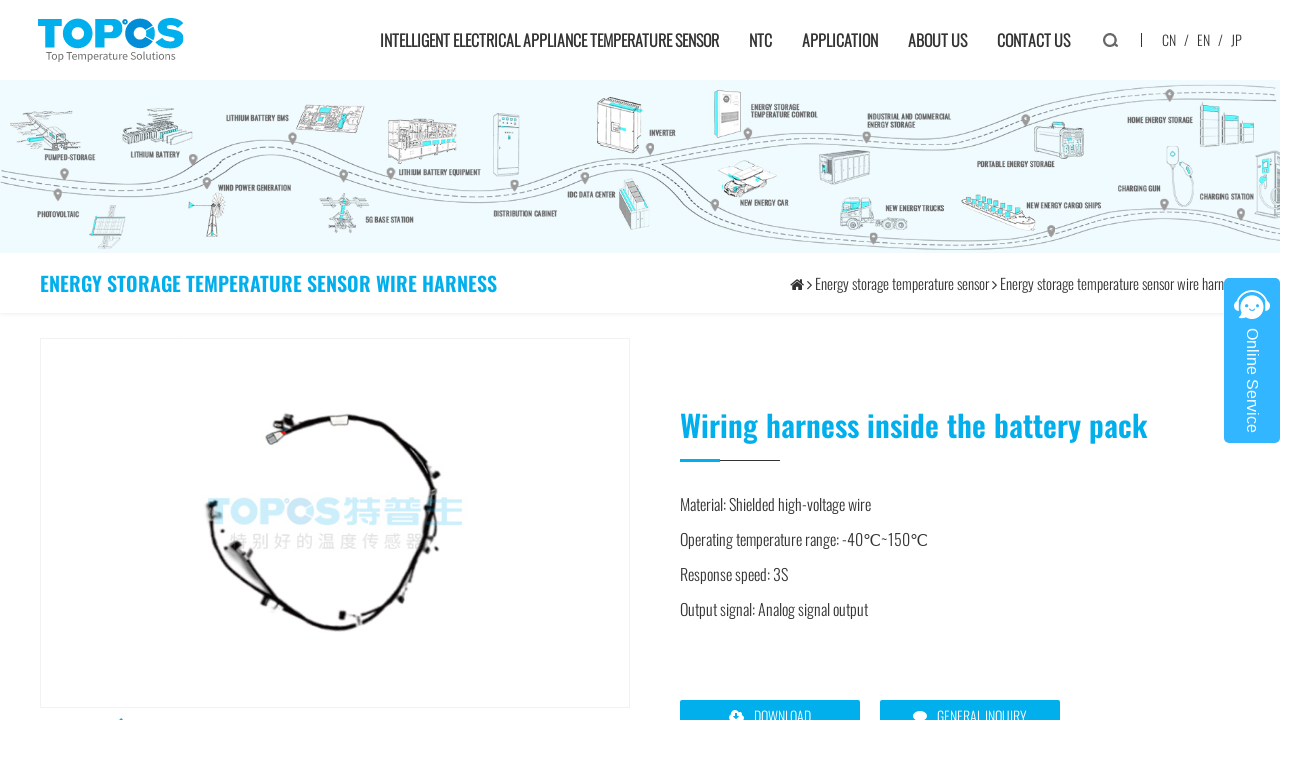

--- FILE ---
content_type: text/html; charset=utf-8
request_url: https://www.toposen.com/energy-storage-harness/47.html
body_size: 8862
content:
<!doctype html>
<html lang="en">
<head>
<meta charset="utf-8">	
<meta name="renderer" content="webkit"> 
<meta http-equiv="X-UA-Compatible" content="IE=edge,chrome=1">
<meta name="viewport" content="width=device-width, initial-scale=1, maximum-scale=1, user-scalable=no">
<title>Wiring harness inside the battery pack-Shenzhen TOPOS Sensor Technology Co,. LTD</title>
<meta name="keywords" content="Wiring harness inside the battery pack">
<meta name="description" content="Shielding high-voltage lines can reduce the impact of EMI (electromagnetic interference) and RFIC Radio jamming on the whole vehicle system.The entire high-voltage wiring harness circuit is connected through shielding. The shielding layer of the high-voltage wiring harness at the interfaces of the m">
<meta name="applicable-device" content="pc,mobile">
<meta name="format-detection" content="telephone=no"/>
<meta name="browsermode" content="application">
<meta name="full-screen" content="yes" />
<meta name="x5-fullscreen" content="true" />
<meta name="x5-page-mode" content="app" />
<meta name="360-fullscreen" content="true" />
<meta name="apple-touch-fullscreen" content="yes">
<meta name="apple-mobile-web-app-capable" content="yes">
<link rel="icon" type="image/png" href="https://www.toposen.com/template/en/img/favicon.png">
<meta name="mobile-web-app-capable" content="yes">
<link rel="icon" sizes="192x192" href="https://www.toposen.com/template/en/img/app-icon72x72@2x.png">
<meta name="apple-mobile-web-app-capable" content="yes">
<meta name="apple-mobile-web-app-status-bar-style" content="black">
<meta name="apple-mobile-web-app-title" content="Shenzhen TOPOS Sensor Technology Co,. LTD"/>
<link rel="apple-touch-icon-precomposed" href="https://www.toposen.com/template/en/img/app-icon72x72@2x.png">
<meta name="msapplication-TileImage" content="/template/en/img/app-icon72x72@2x.png">
<meta name="msapplication-TileColor" content="#00afec">
<link rel="canonical" href="https://www.toposen.com/energy-storage-harness/47.html">
<link rel="stylesheet" href="https://www.toposen.com/apps/admin/view/default/layui/css/layui.css">
<link rel="stylesheet" href="https://www.toposen.com/template/en/css/amazeui.min.css">	
<link rel="stylesheet" href="https://www.toposen.com/template/en/css/amazeui.slick.min.css">	
<link rel="stylesheet" href="https://www.toposen.com/template/en/css/app.css?v=3cfdec08f91131707a40bdad8bfa2f94">
<script type="text/javascript" src="/template/en/js/jquery.min.js"></script>
<script type="text/javascript" src="/template/en/js/amazeui.min.js"></script>
<script type="text/javascript" src="/template/en/js/slick.min.js"></script>
<script type="text/javascript" src="/template/en/js/jquery.SuperSlide.js"></script>
<script type="text/javascript" src="/apps/admin/view/default/layui/layui.all.js"></script>
<!-- Google Tag Manager -->
<script>(function(w,d,s,l,i){w[l]=w[l]||[];w[l].push({'gtm.start':
new Date().getTime(),event:'gtm.js'});var f=d.getElementsByTagName(s)[0],
j=d.createElement(s),dl=l!='dataLayer'?'&l='+l:'';j.async=true;j.src=
'https://www.googletagmanager.com/gtm.js?id='+i+dl;f.parentNode.insertBefore(j,f);
})(window,document,'script','dataLayer','GTM-WDLGRNMB');</script>
<!-- End Google Tag Manager -->
<!-- Google Tag Manager (noscript) -->
<noscript><iframe src="https://www.googletagmanager.com/ns.html?id=GTM-WDLGRNMB"
height="0" width="0" style="display:none;visibility:hidden"></iframe></noscript>
<!-- End Google Tag Manager (noscript) -->
</head>
<body>
<header>
<div class="menu" data-am-sticky>
<div class="web_w">
<h1 class="logo"><a href="https://www.toposen.com/"><img src="/static/images/logo.svg" alt="Shenzhen TOPOS Sensor Technology Co,. LTD"/></a></h1>
<nav class="am-menu">	
<ul class="nav">

<li class="parent_li "><a href="https://www.toposen.com/energy-storage-temperature-collection/" class="parent_a on">Energy storage temperature sensor</a>

<div class="sub last">		
	<div class="web_w">
		<div class="pro_sort_menu">
			
			<dl class="my_dl item">
				<dt>
					
						<a href="https://www.toposen.com/energy-storage-ccs/36.html" class="img" data-am-popover="{content: 'Wire Harness CCS Solution', trigger: 'hover focus'}"><img src="/static/upload/images/20240319/20240319408952.jpg" alt="Wire Harness CCS Solution"/></a>
					
				</dt>
				<dd>
					<a href="https://www.toposen.com/energy-storage-ccs/">Energy storage cell contact system</a>
				</dd>
			</dl>
			
			<dl class="my_dl item">
				<dt>
					
						<a href="https://www.toposen.com/energy-storage-harness/169.html" class="img" data-am-popover="{content: 'Energy storage temperature collection harness', trigger: 'hover focus'}"><img src="/static/upload/images/20240319/20240319863518.jpg" alt="Energy storage temperature collection harness"/></a>
					
				</dt>
				<dd>
					<a href="https://www.toposen.com/energy-storage-harness/">Energy storage temperature sensor wire harness</a>
				</dd>
			</dl>
			
			<dl class="my_dl item">
				<dt>
					
						<a href="https://www.toposen.com/temperature-sensors-for-new-energy-vehicle/77.html" class="img" data-am-popover="{content: 'NTC temperature sensor for automotive rearview mirrors', trigger: 'hover focus'}"><img src="/static/upload/images/20230719/20230719908692.jpg" alt="NTC temperature sensor for automotive rearview mirrors"/></a>
					
				</dt>
				<dd>
					<a href="https://www.toposen.com/temperature-sensors-for-new-energy-vehicle/">Electric vehicle temperature sensor</a>
				</dd>
			</dl>
			
			<dl class="my_dl item">
				<dt>
					
						<a href="https://www.toposen.com/temperature-sensors-for-charging-pile-gun-seat/82.html" class="img" data-am-popover="{content: 'Temperature sensor for Alternative fuel vehicle/charging gun', trigger: 'hover focus'}"><img src="/static/upload/images/20230719/20230719101999.jpg" alt="Temperature sensor for Alternative fuel vehicle/charging gun"/></a>
					
				</dt>
				<dd>
					<a href="https://www.toposen.com/temperature-sensors-for-charging-pile-gun-seat/">Temperature sensor for EV charger/charging station</a>
				</dd>
			</dl>
			
			<dl class="my_dl item">
				<dt>
					
						<a href="https://www.toposen.com/temperature-sensors-for-lithium-battery/64.html" class="img" data-am-popover="{content: 'Battery internal temperature sensor', trigger: 'hover focus'}"><img src="/static/upload/images/20230719/20230719683045.jpg" alt="Battery internal temperature sensor"/></a>
					
				</dt>
				<dd>
					<a href="https://www.toposen.com/temperature-sensors-for-lithium-battery/">Temperature sensor for lithium battery</a>
				</dd>
			</dl>
			
			<dl class="my_dl item">
				<dt>
					
						<a href="https://www.toposen.com/temperature-sensors-for-lithium-battery-equipment/60.html" class="img" data-am-popover="{content: 'Lithium battery formation equipment temperature sensor', trigger: 'hover focus'}"><img src="/static/upload/images/20230719/20230719537900.jpg" alt="Lithium battery formation equipment temperature sensor"/></a>
					
				</dt>
				<dd>
					<a href="https://www.toposen.com/temperature-sensors-for-lithium-battery-equipment/">Temperature sensor  for lithium battery equipment</a>
				</dd>
			</dl>
			
			<dl class="my_dl item">
				<dt>
					
						<a href="https://www.toposen.com/temperature-sensors-for-energy-storage-temperature-control/52.html" class="img" data-am-popover="{content: 'Energy storage temperature controlled liquid cooling', trigger: 'hover focus'}"><img src="/static/upload/images/20230719/20230719762816.jpg" alt="Energy storage temperature controlled liquid cooling"/></a>
					
				</dt>
				<dd>
					<a href="https://www.toposen.com/temperature-sensors-for-energy-storage-temperature-control/">Temperature sensor for energy storage  temperature control</a>
				</dd>
			</dl>
			
			<dl class="my_dl item">
				<dt>
					
						<a href="https://www.toposen.com/temperature-sensors-for-energy-storage-fire-protection/55.html" class="img" data-am-popover="{content: 'Energy storage fire protection (bundled temperature sensor)', trigger: 'hover focus'}"><img src="/static/upload/images/20230719/20230719488576.jpg" alt="Energy storage fire protection (bundled temperature sensor)"/></a>
					
				</dt>
				<dd>
					<a href="https://www.toposen.com/temperature-sensors-for-energy-storage-fire-protection/">Temperature sensors for energy storage fire protection</a>
				</dd>
			</dl>
			
			<dl class="my_dl item">
				<dt>
					
						<a href="https://www.toposen.com/temperature-sensors-for-secondary-battery-recycling/86.html" class="img" data-am-popover="{content: 'Temperature sensor module (485 output)', trigger: 'hover focus'}"><img src="/static/upload/images/20230719/20230719677769.jpg" alt="Temperature sensor module (485 output)"/></a>
					
				</dt>
				<dd>
					<a href="https://www.toposen.com/temperature-sensors-for-secondary-battery-recycling/">Temperature sensor  for battery recycling</a>
				</dd>
			</dl>
			
			<dl class="my_dl item">
				<dt>
					
						<a href="https://www.toposen.com/temperature-sensors-for-5g-base-station/68.html" class="img" data-am-popover="{content: 'Temperature sensor for 5G base station', trigger: 'hover focus'}"><img src="/static/upload/images/20230719/20230719242241.jpg" alt="Temperature sensor for 5G base station"/></a>
					
				</dt>
				<dd>
					<a href="https://www.toposen.com/temperature-sensors-for-5g-base-station/">Temperature sensor for  5G base station</a>
				</dd>
			</dl>
			
			<dl class="my_dl item">
				<dt>
					
						<a href="https://www.toposen.com/temperature-sensors-for-idc-data-center/70.html" class="img" data-am-popover="{content: 'Temperature sensor for IDC computer room', trigger: 'hover focus'}"><img src="/static/upload/images/20230719/20230719456839.jpg" alt="Temperature sensor for IDC computer room"/></a>
					
				</dt>
				<dd>
					<a href="https://www.toposen.com/temperature-sensors-for-idc-data-center/">Temperature sensor  for IDC data center</a>
				</dd>
			</dl>
			
			<dl class="my_dl item">
				<dt>
					
						<a href="https://www.toposen.com/temperature-sensors-for-power-distribution-cabinet/74.html" class="img" data-am-popover="{content: 'Cabinet temperature sensor', trigger: 'hover focus'}"><img src="/static/upload/images/20230719/20230719575305.jpg" alt="Cabinet temperature sensor"/></a>
					
				</dt>
				<dd>
					<a href="https://www.toposen.com/temperature-sensors-for-power-distribution-cabinet/">Temperature sensors for power distribution cabinet</a>
				</dd>
			</dl>
			
			<dl class="my_dl item">
				<dt>
					
						<a href="https://www.toposen.com/temperature-sensors-for-inverter/172.html" class="img" data-am-popover="{content: 'Temperature sensor for charging module heat sink', trigger: 'hover focus'}"><img src="/static/upload/images/20241008/20241008528442.jpg" alt="Temperature sensor for charging module heat sink"/></a>
					
				</dt>
				<dd>
					<a href="https://www.toposen.com/temperature-sensors-for-inverter/">Temperature sensor for power conversion system</a>
				</dd>
			</dl>
			
			<div class="empty"></div><div class="empty"></div><div class="empty"></div><div class="empty"></div>
		</div>
	</div>
</div>


	

</li>

<li class="parent_li "><a href="https://www.toposen.com/intelligent-electrical-appliance-temperature-collection/" class="parent_a ">Intelligent electrical appliance temperature sensor</a>

<div class="sub last">		
	<div class="web_w">
		<div class="pro_sort_menu">
			
			<dl class="my_dl item">
				<dt>
					
						<a href="https://www.toposen.com/temperature-sensors-for-automotive-vehicles/56.html" class="img" data-am-popover="{content: 'Temperature sensor for energy storage connector', trigger: 'hover focus'}"><img src="/static/upload/images/20230719/20230719215176.jpg" alt="Temperature sensor for energy storage connector"/></a>
					
				</dt>
				<dd>
					<a href="https://www.toposen.com/temperature-sensors-for-automotive-vehicles/">Temperature sensors for automotive vehicles</a>
				</dd>
			</dl>
			
			<dl class="my_dl item">
				<dt>
					
						<a href="https://www.toposen.com/food-probestemperature-sensors-for-ovens/160.html" class="img" data-am-popover="{content: 'Wireless food probe', trigger: 'hover focus'}"><img src="/static/upload/images/20241110/20241110721260.jpg" alt="Wireless food probe"/></a>
					
				</dt>
				<dd>
					<a href="https://www.toposen.com/food-probestemperature-sensors-for-ovens/">Food Probes/Temperature Sensors for Ovens</a>
				</dd>
			</dl>
			
			<dl class="my_dl item">
				<dt>
					
						<a href="https://www.toposen.com/temperature-sensors-for-gas-stove/147.html" class="img" data-am-popover="{content: 'Gas stove anti dry burning temperature sensor', trigger: 'hover focus'}"><img src="/static/upload/images/20230904/20230904869654.jpg" alt="Gas stove anti dry burning temperature sensor"/></a>
					
				</dt>
				<dd>
					<a href="https://www.toposen.com/temperature-sensors-for-gas-stove/">Temperature sensors for gas stove</a>
				</dd>
			</dl>
			
			<dl class="my_dl item">
				<dt>
					
						<a href="https://www.toposen.com/temperature-sensors-for-smart-power-consumption/144.html" class="img" data-am-popover="{content: 'Campus electrical fire temperature detection temperature sensor', trigger: 'hover focus'}"><img src="/static/upload/images/20230719/20230719615817.jpg" alt="Campus electrical fire temperature detection temperature sensor"/></a>
					
				</dt>
				<dd>
					<a href="https://www.toposen.com/temperature-sensors-for-smart-power-consumption/">Temperature sensors for smart power consumption</a>
				</dd>
			</dl>
			
			<dl class="my_dl item">
				<dt>
					
						<a href="https://www.toposen.com/industrial-temperature-sensors/136.html" class="img" data-am-popover="{content: 'Thermal flow meter conduction temperature detection', trigger: 'hover focus'}"><img src="/static/upload/images/20230904/20230904230402.jpg" alt="Thermal flow meter conduction temperature detection"/></a>
					
				</dt>
				<dd>
					<a href="https://www.toposen.com/industrial-temperature-sensors/">Industrial temperature sensors</a>
				</dd>
			</dl>
			
			<dl class="my_dl item">
				<dt>
					
						<a href="https://www.toposen.com/high-precision-temperature-sensors-for-medical-use/127.html" class="img" data-am-popover="{content: 'Medical refrigerator temperature sensor', trigger: 'hover focus'}"><img src="/static/upload/images/20230904/20230904809333.jpg" alt="Medical refrigerator temperature sensor"/></a>
					
				</dt>
				<dd>
					<a href="https://www.toposen.com/high-precision-temperature-sensors-for-medical-use/">High precision temperature sensors for medical</a>
				</dd>
			</dl>
			
			<dl class="my_dl item">
				<dt>
					
						<a href="https://www.toposen.com/temperature-sensors-for-coffee-machinekettle/115.html" class="img" data-am-popover="{content: 'Temperature sensor for coffee machine', trigger: 'hover focus'}"><img src="/static/upload/images/20230904/20230904140841.jpg" alt="Temperature sensor for coffee machine"/></a>
					
				</dt>
				<dd>
					<a href="https://www.toposen.com/temperature-sensors-for-coffee-machinekettle/">Temperature sensors for coffee machine/kettle</a>
				</dd>
			</dl>
			
			<dl class="my_dl item">
				<dt>
					
						<a href="https://www.toposen.com/temperature-sensors-for-home-appliances/113.html" class="img" data-am-popover="{content: 'Refrigerator temperature sensor', trigger: 'hover focus'}"><img src="/static/upload/images/20230904/20230904269554.jpg" alt="Refrigerator temperature sensor"/></a>
					
				</dt>
				<dd>
					<a href="https://www.toposen.com/temperature-sensors-for-home-appliances/">Temperature sensors for home appliances</a>
				</dd>
			</dl>
			
			<dl class="my_dl item">
				<dt>
					
						<a href="https://www.toposen.com/digital-temperature-sensors/101.html" class="img" data-am-popover="{content: 'Digital temperature sensor DS18B20', trigger: 'hover focus'}"><img src="/static/upload/images/20230904/20230904448780.jpg" alt="Digital temperature sensor DS18B20"/></a>
					
				</dt>
				<dd>
					<a href="https://www.toposen.com/digital-temperature-sensors/">Digital temperature sensors</a>
				</dd>
			</dl>
			
			<div class="empty"></div><div class="empty"></div><div class="empty"></div><div class="empty"></div>
		</div>
	</div>
</div>


	

</li>

<li class="parent_li "><a href="https://www.toposen.com/ntc/" class="parent_a ">NTC</a>


<div class="sub last">		
	<div class="web_w">
		<dl class="my_dl product_sort product_sort_menu">
			
			<dd>
			  <div class="title"><a href="https://www.toposen.com/ntc-chip/">NTC chip</a></div>
			  <div class="des">
			  
				
				<h3><a href="https://www.toposen.com/ntc-chip/87.html">NTC Gold Electrode Chip</a></h3>
				
			  
			  </div>
			</dd>
			
			<dd>
			  <div class="title"><a href="https://www.toposen.com/thermistor/">Thermistor</a></div>
			  <div class="des">
			  
				
				<h3><a href="https://www.toposen.com/ntc-thermistor/">NTC thermistor (5)</a></h3>
				
				<h3><a href="https://www.toposen.com/platinum-resistance/">Platinum Resistance (4)</a></h3>
				
				
			  </div>
			</dd>
			
			<dd>
			  <div class="title"><a href="https://www.toposen.com/temperature-and-humidity-module/">Temperature and humidity module</a></div>
			  <div class="des">
			  
				
				<h3><a href="https://www.toposen.com/temperature-and-humidity-module/100.html">Temperature and humidity module BG5485</a></h3>
				
				<h3><a href="https://www.toposen.com/temperature-and-humidity-module/99.html">Temperature and humidity module DHT11-AC</a></h3>
				
			  
			  </div>
			</dd>
				
		</dl>
		<div class="pro_menu_list">
			
				<a href="https://www.toposen.com/ntc-thermistor/94.html"><div class="img"><img src="/static/upload/images/20230719/20230719790361.jpg" alt="Single-ended Glass Encapsulate Thermistor"/></div><h2>Single-ended Glass Encapsulate Thermistor</h2></a>
			
				<a href="https://www.toposen.com/ntc-thermistor/93.html"><div class="img"><img src="/static/upload/images/20230719/20230719773587.jpg" alt="NTC Diode Thermistor"/></div><h2>NTC Diode Thermistor</h2></a>
			
				<a href="https://www.toposen.com/ntc-thermistor/92.html"><div class="img"><img src="/static/upload/images/20230719/20230719554764.jpg" alt="SMD Thermistor"/></div><h2>SMD Thermistor</h2></a>
			
				<a href="https://www.toposen.com/ntc-thermistor/91.html"><div class="img"><img src="/static/upload/images/20230719/20230719948389.jpg" alt="Epoxy Thermistor"/></div><h2>Epoxy Thermistor</h2></a>
			
				<a href="https://www.toposen.com/ntc-thermistor/90.html"><div class="img"><img src="/static/upload/images/20230719/20230719124187.jpg" alt="Thin Film Thermistor"/></div><h2>Thin Film Thermistor</h2></a>
			
				<a href="https://www.toposen.com/platinum-resistance/98.html"><div class="img"><img src="/static/upload/images/20230719/20230719737451.jpg" alt="RTD thermistor Thermistor PT1000"/></div><h2>RTD thermistor Thermistor PT1000</h2></a>
			
				<a href="https://www.toposen.com/platinum-resistance/97.html"><div class="img"><img src="/static/upload/images/20230719/20230719150118.jpg" alt="RTD thermistor Thermistor PT200"/></div><h2>RTD thermistor Thermistor PT200</h2></a>
			
			</div>
	</div>
</div>

	

</li>

<li class="parent_li "><a href="https://www.toposen.com/application/" class="parent_a ">Application</a>



<div class="sub last">
	<div class="web_w">
	<dl class="my_dl menu_tab case_sort_menu">
		<dt class="hd">
				<ul class="my_ul hd_box">
					<li><a href="javascript:"><span><img src="/template/en/img/ico_1.png"/></span>Energy storage temperature collection</a></li>
					<li><a href="javascript:"><span><img src="/template/en/img/ico_4.png"/></span>Intelligent electrical appliance temperature collection</a></li>
				</ul>
		</dt>
		<dd class="bd">
				<div class="bd_box">
				<div class="item">
						
						<a href="https://www.toposen.com/application/energy-storage-ccs.html" data-img="/static/upload/images/20230718/20230718292359.jpg" data-des="Topos, for battery packs, battery modules, battery cluster, and energy storage container companies, provides three major energy storage CCS solutions: wiring harness, FPC and PCB for industrial and commercial energy storage, home energy storage, comm···">Energy storage CCS<span class="hot"></span></a>
						
						<a href="https://www.toposen.com/application/charging-gunpileseat.html" data-img="/static/upload/images/20230718/20230718507381.jpg" data-des="DC/super charging is considered to be one of the key factors to promote the development of electric vehicles. Ultra short charging time requires excessive current, which puts great pressure on the power electronic equipment in the Charging station, a···">Charging gun/pile/seat<span class="hot"></span></a>
						
						<a href="https://www.toposen.com/application/lithium-battery-equipment.html" data-img="/static/upload/images/20230718/20230718870897.jpg" data-des="Topos Temperature sensor/wiring harness forlithium battery equipment.Distinctive features: easy to install and adapt to various installation requirements; stable performance (PT100, PT1000, high-precision and high-sensitivity NTC); resistance to elec···">Lithium battery equipment<span class="hot"></span></a>
						
						<a href="https://www.toposen.com/application/new-energy-vehicle-battery.html" data-img="/static/upload/images/20230718/20230718986197.jpg" data-des="Topostemperature sensor monitors and controls the battery temperature to prevent overheating, effectively prolong the service life of new energy vehicle batteries and enhance safety. For this reason, measure the battery temperature in multiple places···">New energy vehicle battery<span class="hot"></span></a>
						
						<a href="https://www.toposen.com/application/car-equipment.html" data-img="/static/upload/images/20230718/20230718301130.jpg" data-des="Toposvehicle temperature management system includes temperature detection of electric motor, power battery cooling system, brake system and air conditioning system (condenser/air outlet) temperature detection to prevent overheating.">Car Equipment</a>
						
						<a href="https://www.toposen.com/application/energy-storage-temperature-control.html" data-img="/static/upload/images/20230718/20230718266860.jpg" data-des="This temperature sensor used in temperature control of Topos uses a single-ended glass-encapsulated thermistor with high precision and good reliability. For example, the double 85 test is 1000 hours, and the water boiling test is 1000 hours. With a s···">Energy storage temperature control<span class="hot"></span></a>
						
						<a href="https://www.toposen.com/application/energy-storage-bms.html" data-img="/static/upload/images/20230718/20230718840145.jpg" data-des="Topos is the temperature monitoring and control of energy storage battery BMS, battery core (inner core) and battery core (periphery), customized product structure customization, accurate temperature measurement, good moisture resistance, one-stop de···">Energy storage BMS<span class="hot"></span></a>
						
						<a href="https://www.toposen.com/application/echelon-battery-utilization.html" data-img="/static/upload/images/20230718/20230718574713.jpg" data-des="To centrally recycle the lithium batteries that are about to be scrapped, and then realize the recycling of the batteries through the process of physical recycling, it is necessary to design a matching temperature collection product solution.">Echelon battery utilization</a>
						
						<a href="https://www.toposen.com/application/idc-data-centerpower-distribution-cabinet.html" data-img="/static/upload/images/20230718/20230718104516.jpg" data-des="The upstream of the IDC data center (including heat dissipation and refrigeration in the computer room, fire protection, power distribution cabinets, IT and network equipment, communication energy storage, etc.) uses temperature sensors such as tempe···">IDC data center/power distribution cabinet</a>
						
						<a href="https://www.toposen.com/application/5g-base-station.html" data-img="/static/upload/images/20230718/20230718691501.jpg" data-des="&quot;Equipped with Ts16949, laboratory, very few domestic NTC chips, sensors and wiring harness integrated research and development, The first choice for domestic replacement, the quality, proofing and price are particularly good!">5G base station</a>
						
				</div>
				
				<a class="img" href="https://www.toposen.com/application/energy-storage-ccs.html">
					<div class="index_application_bar">
						<div class="text">-50℃</div>
						<div class="bar"><span></span></div>
						<div class="text">+1000℃</div>
						<div class="num"><span></span>~<span></span>℃</div>
					</div>
					<img src="/static/upload/images/20230718/20230718292359.jpg" alt="Energy storage CCS"/>
					<div class="des">Topos, for battery packs, battery modules, battery cluster, and energy storage container companies, provides three major energy storage CCS solutions: wiring harness, FPC and PCB for industrial and commercial energy storage, home energy storage, comm···</div>
				</a>
				
				</div>
				<div class="bd_box">
					<div class="item">
							
							<a href="https://www.toposen.com/application/food-probe.html" data-img="/static/upload/images/20230718/20230718517418.jpg" data-des="The waterproof level can reach IP67 level, which is easy to clean. It can withstand high temperature over 300°C, and is equipped with a non-slip handle design, which can be used in conjunction with the oven. The problem of high cost and easy water in···">Food probe<span class="hot"></span></a>
							
							<a href="https://www.toposen.com/application/smart-home.html" data-img="/static/upload/images/20230718/20230718828234.jpg" data-des="Thermistor sensors for housing equipment can be used in water heaters, smart toilet seats, etc., for temperature detection and control of water supply or hot water, and liquid level detection.">Smart home<span class="hot"></span></a>
							
							<a href="https://www.toposen.com/application/household-appliances.html" data-img="/static/upload/images/20230718/20230718709932.jpg" data-des="Thermistors for household appliances can be used for temperature detection and control of various products such as microwave ovens, induction cookers, rice cookers, electric thermos bottles, coffee machines, and refrigerators.">Household appliances</a>
							
							<a href="https://www.toposen.com/application/industrial-control.html" data-img="/static/upload/images/20230718/20230718911037.jpg" data-des="When the motor is started, it needs to overcome its own inertia and the reaction force of the load at the same time, so the motor needs a large current and torque when it starts. Connect the PTC thermistor in series with the starting auxiliary coil. ···">Industrial control</a>
							
							<a href="https://www.toposen.com/application/health-care.html" data-img="/static/upload/images/20230718/20230718921641.jpg" data-des="The core component of the electronic thermometer is the NTC temperature sensor that senses the temperature. Because it is used to measure the temperature of the human body, the accuracy, stability and sensitivity of the temperature sensor are require···">Health care</a>
							
					</div>
					
					<a class="img" href="https://www.toposen.com/application/food-probe.html">
						<div class="index_application_bar">
							<div class="text">-50℃</div>
							<div class="bar"><span></span></div>
							<div class="text">+1000℃</div>
							<div class="num"><span></span>~<span></span>℃</div>
						</div>
						<img src="/static/upload/images/20230718/20230718517418.jpg" alt="Food probe"/>
						<div class="des">The waterproof level can reach IP67 level, which is easy to clean. It can withstand high temperature over 300°C, and is equipped with a non-slip handle design, which can be used in conjunction with the oven. The problem of high cost and easy water in···</div>
					</a>
					
				</div>

		</dd>
	</dl>
</div>
</div>
	

</li>

<li class="parent_li am-relative"><a href="https://www.toposen.com/about-us/" class="parent_a ">About us</a>


	

	<div class="sub first">
		
		<a href="https://www.toposen.com/about-us/company-profile.html">Company Profile</a>
		
		<a href="https://www.toposen.com/about-us/culture.html">Culture</a>
		
		<a href="https://www.toposen.com/about-us/history.html">History</a>
		
		<a href="https://www.toposen.com/about-us/honor.html">Honor</a>
		
		<a href="https://www.toposen.com/about-us/partners.html">Partners</a>
		
		
		<a href="https://www.toposen.com/news/">News</a>
		
	</div>

</li>

<li class="parent_li am-relative"><a href="https://www.toposen.com/contact-us/" class="parent_a ">Contact us</a>


	

</li>
		
</ul>
<div class="top_language"><a href="http://www.temp-sen.com">CN</a>/<a href="http://www.toposen.com" target="_blank">EN</a>/<a href="http://jp.toposen.com" target="_blank">JP</a></div>
<a class="top_search am-collapsed" href="javascript:" data-am-collapse="{target: '.search_form'}"></a>
<div class="am-cf"></div>
</nav>
</div>
  <div class="search_form">
	<div class="web_w">
	<form action="/search/"  method="get" class="layui-form">
		<input class="layui-input" type="text" name="keyword" autocomplete="off" placeholder="Please enter the search keyword" lay-verify="required" lay-reqText="Please enter the search keyword" lay-verType="tips">
		<button type="submit"  class="layui-btn am-icon-search" lay-submit></button>
	</form>
	</div>
</div>
</div>
</header>
<div class="banner"> 
	
	  <img src="/static/upload/images/20230719/20230719482907.jpg" alt="Energy storage temperature sensor"/>  
	
	</div> 
<dl class="my_dl guide white shadow">
	<div class="web_w">
		<dd>
      <div class="guide_menu"><div class="title"><a href="https://www.toposen.com/energy-storage-harness/" class="on"><strong>Energy storage temperature sensor wire harness</strong></a></div></div>
			<div class="guide_nav"><a href="https://www.toposen.com/"><i class="am-icon-home"></i></a> <i class="am-icon-angle-right"></i> <a href="https://www.toposen.com/energy-storage-temperature-collection/">Energy storage temperature sensor</a> <i class="am-icon-angle-right"></i> <a href="https://www.toposen.com/energy-storage-harness/">Energy storage temperature sensor wire harness</a></div>
		</dd>
	</div>
</dl>
<div class="page">
<div class="web_w"> 
<div class="pro_page_top">
  <div class="pro_imgs">
  <div id="slider" class="am-slider am-slider-default pro_img_big">
  <ul class="am-slides" data-am-widget="gallery" data-am-gallery="{pureview:{target: '.big_img',weChatImagePreview: false}}">
    		
    
    <li><a class="big_img" href="https://www.toposen.com/static/upload/images/20230719/20230719576114.jpg" title="Wiring harness inside the battery pack"><div class="img"><img src="/static/upload/images/20230719/20230719576114.jpg" alt="Wiring harness inside the battery pack"/></div></a></li>
    
  </ul>
  </div>
  <div id="carousel" class="am-slider am-slider-default pro_img_small">
  <ul class="am-slides">
    	
    
  <li><a href="javascript:"><div class="img"><img src="/static/upload/images/20230719/20230719576114.jpg" alt="Wiring harness inside the battery pack"/></div></a></li>
  
  </ul>
  </div>
  </div>
  <div class="pro_text">
  <h1 class="title">Wiring harness inside the battery pack</h1>
  <div class="des">	
  
  <p>Material: Shielded high-voltage wire</p>
  <p>Operating temperature range: -40℃~150℃</p>
  <p>Response speed: 3S</p>
  <p>Output signal: Analog signal output</p>
  </div>
  <div class="btn">
    <a href="javascript:""  class="am-btn am-radius am-icon-cloud-download"> DOWNLOAD</a>
    <a href="JavaScript:" data-id="#name_6" class="am-btn am-radius am-icon-comment feedback_btn"> GENERAL INQUIRY</a>
  </div>
  </div>
</div>
<div class="pro_page_bottom">
<ul class="my_ul pro_page_nav" data-am-sticky="{animation: 'slide-top'}">
<li><a href="#name_1">advantages</a></li>
<li><a href="#name_2">parameter</a></li>

<li><a href="#name_4">application</a></li>
<li><a href="#name_5">Related products</a></li>
<li><a href="#name_6">INQUIRY</a></li>
</ul>
  <div class="pro_page_iteam" id="name_1">
    <div class="title" data-am-scrollspy="{animation: 'fadeInUp', repeat: false}">advantages</div>
    <div class="text am-paragraph-default" data-am-scrollspy="{animation: 'fadeInUp', repeat: false}">
      <p>Shielding high-voltage lines can reduce the impact of EMI (electromagnetic interference) and RFIC Radio jamming on the whole vehicle system.</p><p>The entire high-voltage wiring harness circuit is connected through shielding. The shielding layer of the high-voltage wiring harness at the interfaces of the motor, controller, and battery is connected to the battery motor controller housing through compression structures such as plugins, and then grounded to the vehicle body.</p><p>The shielding of high-voltage lines is not necessary for conducting data in cables, but it can reduce or avoid the radiation of high-voltage lines.</p>
    </div>
  </div>
  <div class="pro_page_iteam" id="name_2">
    <div class="title" data-am-scrollspy="{animation: 'fadeInUp', repeat: false}">parameter</div>
    <div class="text am-paragraph-default" data-am-scrollspy="{animation: 'fadeInUp', repeat: false}">
      <p>Withstand voltage performance: Conventional cars can withstand a high voltage rating of 600V, while commercial vehicles and buses can withstand a voltage of up to 1000V;</p><p>Current resistance performance: According to the current amount of high-voltage system components, it can reach 250-400A;</p><p>Temperature resistance: the Elo rating system of high temperature resistance are 125C, 150 ° C and 200 ° C, and 150 ° C conductor is normally selected for high temperature; Low temperature conventional -40°C.</p>
    </div>
  </div>
  
  <div class="pro_page_iteam" id="name_4">
    <div class="title" data-am-scrollspy="{animation: 'fadeInUp', repeat: false}">application</div>
    <div class="text am-paragraph-default" data-am-scrollspy="{animation: 'fadeInUp', repeat: false}">
      <p>Battery pack, Alternative fuel vehicle power battery, Energy storage</p>
    </div>
  </div>
  <div class="pro_page_iteam pro_page_rel" id="name_5">
    <div class="title" data-am-scrollspy="{animation: 'fadeInUp', repeat: false}">Related products</div>
    <div class="text">
      <ul class="am-avg-sm-4 product_list">
        
        <li data-am-scrollspy="{animation: 'fadeInUp', repeat: false}">
          <a href="https://www.toposen.com/energy-storage-harness/169.html" target="_blank">
            <div class="img border"><img src="/static/upload/images/20240319/20240319863518.jpg" alt="Energy storage temperature collection harness"/></div>
            <h2>Energy storage temperature collection harness</h2>
          </a>
        </li>
        
        <li data-am-scrollspy="{animation: 'fadeInUp', repeat: false}">
          <a href="https://www.toposen.com/energy-storage-harness/168.html" target="_blank">
            <div class="img border"><img src="/static/upload/images/20240319/20240319714554.jpg" alt="Energy storage temperature collection harness"/></div>
            <h2>Energy storage temperature collection harness</h2>
          </a>
        </li>
        
        <li data-am-scrollspy="{animation: 'fadeInUp', repeat: false}">
          <a href="https://www.toposen.com/energy-storage-harness/167.html" target="_blank">
            <div class="img border"><img src="/static/upload/images/20240319/20240319261012.jpg" alt="Energy storage temperature collection harness"/></div>
            <h2>Energy storage temperature collection harness</h2>
          </a>
        </li>
        
        <li data-am-scrollspy="{animation: 'fadeInUp', repeat: false}">
          <a href="https://www.toposen.com/energy-storage-harness/166.html" target="_blank">
            <div class="img border"><img src="/static/upload/images/20240319/20240319706710.jpg" alt="Energy storage temperature collection harness"/></div>
            <h2>Energy storage temperature collection harness</h2>
          </a>
        </li>
        
        <li data-am-scrollspy="{animation: 'fadeInUp', repeat: false}">
          <a href="https://www.toposen.com/energy-storage-harness/48.html" target="_blank">
            <div class="img border"><img src="/static/upload/images/20230719/20230719124578.jpg" alt="BMS wiring harness"/></div>
            <h2>BMS wiring harness</h2>
          </a>
        </li>
        
        <li data-am-scrollspy="{animation: 'fadeInUp', repeat: false}">
          <a href="https://www.toposen.com/energy-storage-harness/47.html" target="_blank">
            <div class="img border"><img src="/static/upload/images/20230719/20230719576114.jpg" alt="Wiring harness inside the battery pack"/></div>
            <h2>Wiring harness inside the battery pack</h2>
          </a>
        </li>
        
        <li data-am-scrollspy="{animation: 'fadeInUp', repeat: false}">
          <a href="https://www.toposen.com/energy-storage-harness/46.html" target="_blank">
            <div class="img border"><img src="/static/upload/images/20230719/20230719489517.jpg" alt="Main control harness"/></div>
            <h2>Main control harness</h2>
          </a>
        </li>
        
        <li data-am-scrollspy="{animation: 'fadeInUp', repeat: false}">
          <a href="https://www.toposen.com/energy-storage-harness/45.html" target="_blank">
            <div class="img border"><img src="/static/upload/images/20230719/20230719518855.jpg" alt="Temperature/voltage collection harness"/></div>
            <h2>Temperature/voltage collection harness</h2>
          </a>
        </li>
        
      </ul>
    </div>
  </div>
  <div class="pro_page_iteam" id="name_6">
    <div class="title" data-am-scrollspy="{animation: 'fadeInUp', repeat: false}">INQUIRY</div>
    <div class="text" data-am-scrollspy="{animation: 'fadeInUp', repeat: false}">    
      <form class="layui-form form_contact" style="margin-top: 0;"  method="post" data-url="/message/" >
        <input type="hidden" name="title" value="【Energy storage temperature sensor wire harness】Wiring harness inside the battery pack">
        <input type="hidden" name="url" value="https://www.toposen.com/energy-storage-harness/47.html">
        <div class="layui-form-group">							
          <div class="layui-form-item">				
          <input type="text" name="contacts" lay-verify="required" lay-reqText="Your name" placeholder="Name" autocomplete="off" class="layui-input" lay-verType="tips">
          <em>*</em>
          </div>

          <div class="layui-form-item">						
            <input type="text" name="email" lay-verify="required|email_en" lay-reqText="Your Email Address" placeholder="Email Address" autocomplete="off" class="layui-input" lay-verType="tips">
            <em>*</em>
          </div>
          <div class="layui-form-item">						
            <input type="text" name="mobile" lay-verify="required" lay-reqText="Your Phone Number" placeholder="Phone Number" autocomplete="off" class="layui-input" lay-verType="tips">
            <em>*</em>
          </div>
          <div class="layui-form-item">						
            <input type="text" name="company"  lay-verify="required"   lay-reqText="Your Company Name" placeholder="Company" autocomplete="off" class="layui-input" lay-verType="tips">
            <em>*</em>
          </div>
      </div>
      <div class="layui-form-group">					
        <textarea name="content" lay-verify="required" lay-reqText="Message"  placeholder="Message" autocomplete="off"  maxlength="500" class="layui-textarea" lay-verType="tips"></textarea>   
      </div>
      <div class="layui-form-group flex">
           				  
      </div>
      <button class="layui-btn layui-btn-radius" lay-submit lay-filter="form_submit">SUBMIT</button>   
        </form>
    </div>
  </div>
  <dl class="my_dl article_share" data-am-scrollspy="{animation: 'fadeInUp', repeat: false}">
    <dt class="am-icon-share"> SHARE</dt>
      <dd class="social_share"  data-disabled="wechat,weibo,qq,qzone">
        <a href="javascript:" class="digg_a am-icon-thumbs-up" data-url="/api.php/do/likes/id/47" data-appid="webapi" data-timestamp="1769226814" data-signature="3cfdec08f91131707a40bdad8bfa2f94"><em class="digg_num">12</em></a>
      </dd>
    </dl>
<dl class="my_dl news_page_pages flex" data-am-scrollspy="{animation: 'fadeInUp', repeat: false}">
  <dd>Previous: <a href="https://www.toposen.com/energy-storage-harness/46.html">Main control harness</a></dd>
  <dd>Next: <a href="https://www.toposen.com/energy-storage-harness/48.html">BMS wiring harness</a></dd>
</dl>
</div>
</div>
</div> 
<script>    
  $(function () {	 
    $(".social_share").share({
        title: 'Wiring harness inside the battery pack-Shenzhen TOPOS Sensor Technology Co,. LTD',
        url: 'https://www.toposen.com/energy-storage-harness/47.html',
        image: 'https://www.toposen.com/static/upload/images/20230719/20230719576114.jpg'
    })
      })
</script>
<footer data-am-scrollspy="{animation: 'fade', repeat: false}">
<div class="web_w">
<dl class="my_dl footer_nav">

<dd>
<div class="title"><a href="https://www.toposen.com/energy-storage-temperature-collection/">Energy storage temperature sensor</a></div>
<div class="list">
        
        <a href="https://www.toposen.com/energy-storage-ccs/">Energy storage cell contact system</a>
        
        <a href="https://www.toposen.com/energy-storage-harness/">Energy storage temperature sensor wire harness</a>
        
        <a href="https://www.toposen.com/temperature-sensors-for-new-energy-vehicle/">Electric vehicle temperature sensor</a>
        
        <a href="https://www.toposen.com/temperature-sensors-for-charging-pile-gun-seat/">Temperature sensor for EV charger/charging station</a>
        
        <a href="https://www.toposen.com/temperature-sensors-for-lithium-battery/">Temperature sensor for lithium battery</a>
        
        <a href="https://www.toposen.com/temperature-sensors-for-lithium-battery-equipment/">Temperature sensor  for lithium battery equipment</a>
        
        <a href="https://www.toposen.com/temperature-sensors-for-energy-storage-temperature-control/">Temperature sensor for energy storage  temperature control</a>
        
        <a href="https://www.toposen.com/temperature-sensors-for-energy-storage-fire-protection/">Temperature sensors for energy storage fire protection</a>
        
        <a href="https://www.toposen.com/temperature-sensors-for-secondary-battery-recycling/">Temperature sensor  for battery recycling</a>
        
        <a href="https://www.toposen.com/temperature-sensors-for-5g-base-station/">Temperature sensor for  5G base station</a>
        
        <a href="https://www.toposen.com/temperature-sensors-for-idc-data-center/">Temperature sensor  for IDC data center</a>
        
        <a href="https://www.toposen.com/temperature-sensors-for-power-distribution-cabinet/">Temperature sensors for power distribution cabinet</a>
        
        <a href="https://www.toposen.com/temperature-sensors-for-inverter/">Temperature sensor for power conversion system</a>
        
</div>
</dd>


<dd>
<div class="title"><a href="https://www.toposen.com/intelligent-electrical-appliance-temperature-collection/">Intelligent electrical appliance temperature sensor</a></div>
<div class="list">
        
        <a href="https://www.toposen.com/temperature-sensors-for-automotive-vehicles/">Temperature sensors for automotive vehicles</a>
        
        <a href="https://www.toposen.com/food-probestemperature-sensors-for-ovens/">Food Probes/Temperature Sensors for Ovens</a>
        
        <a href="https://www.toposen.com/temperature-sensors-for-gas-stove/">Temperature sensors for gas stove</a>
        
        <a href="https://www.toposen.com/temperature-sensors-for-smart-power-consumption/">Temperature sensors for smart power consumption</a>
        
        <a href="https://www.toposen.com/industrial-temperature-sensors/">Industrial temperature sensors</a>
        
        <a href="https://www.toposen.com/high-precision-temperature-sensors-for-medical-use/">High precision temperature sensors for medical</a>
        
        <a href="https://www.toposen.com/temperature-sensors-for-coffee-machinekettle/">Temperature sensors for coffee machine/kettle</a>
        
        <a href="https://www.toposen.com/temperature-sensors-for-home-appliances/">Temperature sensors for home appliances</a>
        
        <a href="https://www.toposen.com/digital-temperature-sensors/">Digital temperature sensors</a>
        
</div>
</dd>


<dd>
<div class="title"><a href="https://www.toposen.com/ntc/">NTC</a></div>
<div class="list">
        
        <a href="https://www.toposen.com/ntc-chip/">NTC chip</a>
        
        <a href="https://www.toposen.com/thermistor/">Thermistor</a>
        
        <a href="https://www.toposen.com/temperature-and-humidity-module/">Temperature and humidity module</a>
        
</div>
</dd>


<dd>
<div class="title"><a href="https://www.toposen.com/about-us/">About us</a></div>
<div class="list">
        
        <a href="https://www.toposen.com/about-us/company-profile.html">Company Profile</a>
        
        <a href="https://www.toposen.com/about-us/culture.html">Culture</a>
        
        <a href="https://www.toposen.com/about-us/history.html">History</a>
        
        <a href="https://www.toposen.com/about-us/honor.html">Honor</a>
        
        <a href="https://www.toposen.com/about-us/partners.html">Partners</a>
        
        
</div>
</dd>

</dl>
<!--

-->
</div>
<div class="footer_info">
<div class="web_w">
    <div>     
        <span>E-mail: <a href="mailto:contact@toposen.com">contact@toposen.com</a></span>
        <span>Tel: +86-0755-29053811</span> 
        <span>Phone: +86-137 2896 8882</span>
    </div>
    <div>
        <span>Address: 2nd Floor, Building 7, Skyworth Innovation Valley, Baoan, Shenzhen</span>
        <span>Copyright © 2026 <a href="http://www.toposen.com">Shenzhen TOPOS Sensor Technology Co,. LTD</a> All Rights Reserved.</span>
        <span><a href="https://www.toposen.com/sitemap.xml" target="_blank">Sitemap</a></span>
    </div>
</div>
</div>
</footer>
<script type="text/javascript" src="/template/en/js/jquery.share.js"></script>
<script type="text/javascript" src="/template/en/js/common.js?v=3cfdec08f91131707a40bdad8bfa2f94"></script>
<div data-am-widget="gotop" class="am-gotop am-gotop-fixed" >
    <a href="#top"><span class="am-gotop-title"></span><i class="am-gotop-icon am-icon-chevron-up"></i></a>
</div>
<script type="text/javascript" charset="utf-8">
    ;(function (W, D) {
        W.ec_corpid = '242448';
        W.ec_cskey = 'eh2jDiPEQypfh5K8Tp';
        W.ec_scheme = '2';
        var s = D.createElement('script');
        s.charset = 'utf-8';
        s.src = '//1.staticec.com/kf/sdk/js/ec_cs.js';
        s.setAttribute('defer', 'defer');
        D.getElementsByTagName('head')[0].appendChild(s);
    })(window, document);
</script>
</body>
</html>

--- FILE ---
content_type: text/css
request_url: https://www.toposen.com/template/en/css/amazeui.slick.min.css
body_size: 854
content:
/*! Amaze UI Plugin ~ slick */
.slick-list,.slick-slider{position:relative;display:block}
.slick-slider{-webkit-box-sizing:border-box;box-sizing:border-box;-webkit-user-select:none;-moz-user-select:none;-ms-user-select:none;user-select:none;-ms-touch-action:pan-y;touch-action:pan-y;-webkit-tap-highlight-color:transparent}
.slick-list{overflow:hidden;margin:0;padding:0}
.slick-dots li button:focus,.slick-dots li button:hover,.slick-list:focus{outline:none}
.slick-list.dragging{cursor:hand}
.slick-slider .slick-list,.slick-slider .slick-track{-webkit-transform:translate3d(0,0,0);transform:translate3d(0,0,0)}
.slick-track{position:relative;left:0;top:0;display:block}
.slick-track:after,.slick-track:before{content:"";display:table}
.slick-track:after{clear:both}
.slick-loading .slick-track{visibility:hidden}
.slick-slide{float:left;height:100%;min-height:1px;display:none}
[dir=rtl] .slick-slide{float:right}
.slick-initialized .slick-slide,.slick-slide img{display:block}
.slick-slide.slick-loading img{display:none}
.slick-slide.dragging img{pointer-events:none}
.slick-loading .slick-slide{visibility:hidden}
.slick-vertical .slick-slide{display:block;height:auto;border:1px solid transparent}
.slick-next,.slick-prev{position:absolute;display:block;height:20px;width:20px;line-height:0;font-size:0;cursor:pointer;background:0 0;color:transparent;top:50%;margin-top:-10px;padding:0;border:none;outline:none}
.slick-next:focus,.slick-next:hover,.slick-prev:focus,.slick-prev:hover{outline:none;background:0 0;color:transparent}
.slick-dots li button:focus:before,.slick-dots li button:hover:before,.slick-next:focus:before,.slick-next:hover:before,.slick-prev:focus:before,.slick-prev:hover:before{opacity:1}
.slick-next.slick-disabled:before,.slick-prev.slick-disabled:before{opacity:.25}.slick-next:before,.slick-prev:before{font-family:"FontAwesome";font-size:20px;line-height:1;color:#0e90d2;opacity:.75;-webkit-font-smoothing:antialiased;-moz-osx-font-smoothing:grayscale}
.slick-prev{left:-25px}
[dir=rtl] .slick-prev{left:auto;right:-25px}
.slick-prev:before{content:"\f137"}
.slick-next:before,[dir=rtl] .slick-prev:before{content:"\f138"}
.slick-next{right:-25px}
[dir=rtl] .slick-next{left:-25px;right:auto}
[dir=rtl] .slick-next:before{content:"\f137"}
.slick-slider{margin-bottom:30px}
.slick-dots{position:absolute;bottom:-45px;list-style:none;display:block;text-align:center;padding:0;width:100%}
.slick-dots li{position:relative;display:inline-block;height:20px;width:20px;margin:0 5px;padding:0;cursor:pointer}
.slick-dots li button{border:0;background:0 0;display:block;height:20px;width:20px;outline:none;line-height:0;font-size:0;color:transparent;padding:5px;cursor:pointer}
.slick-dots li button:before{position:absolute;top:0;left:0;content:"•";width:20px;height:20px;font-size:32px;line-height:20px;text-align:center;color:#0e90d2;opacity:.25;-webkit-font-smoothing:antialiased;-moz-osx-font-smoothing:grayscale}
.slick-dots li.slick-active button:before{color:#0e90d2;opacity:.75}

--- FILE ---
content_type: text/css
request_url: https://www.toposen.com/template/en/css/app.css?v=3cfdec08f91131707a40bdad8bfa2f94
body_size: 17535
content:

/*
FONTS
*/
@font-face {
  font-family: 'Montserrat';
  src: url('../fonts/Montserrat.eot');
  src: url('../fonts/Montserrat.eot?#iefix') format('embedded-opentype'),
      url('../fonts/Montserrat.woff2') format('woff2'),
      url('../fonts/Montserrat.woff') format('woff'),
      url('../fonts/Montserrat.ttf') format('truetype'),
      url('../fonts/Montserrat.svg#Montserrat') format('svg');
  font-weight: 300;
  font-style: normal;
  font-display: swap;
}
@font-face {
  font-family: 'Oswald';
  src: url('../fonts/Oswald.eot');
  src: url('../fonts/Oswald.eot?#iefix') format('embedded-opentype'),
      url('../fonts/Oswald.woff2') format('woff2'),
      url('../fonts/Oswald.woff') format('woff'),
      url('../fonts/Oswald.ttf') format('truetype'),
      url('../fonts/Oswald.svg#Oswald') format('svg');
  font-weight: 300;
  font-style: normal;
  font-display: swap;
}
@font-face {
  font-family: 'Oswald-bold';
  src: url('../fonts/Oswald.eot');
  src: url('../fonts/Oswald.eot?#iefix') format('embedded-opentype'),
      url('../fonts/Oswald.woff2') format('woff2'),
      url('../fonts/Oswald.woff') format('woff'),
      url('../fonts/Oswald.ttf') format('truetype'),
      url('../fonts/Oswald.svg#Oswald') format('svg');
  font-weight: 600;
  font-style: normal;
  font-display: swap;
}
@font-face {
  font-family: 'Lora';
  src: url('../fonts/Lora.eot');
  src: url('../fonts/Lora.eot?#iefix') format('embedded-opentype'),
      url('../fonts/Lora.woff2') format('woff2'),
      url('../fonts/Lora.woff') format('woff'),
      url('../fonts/Lora.ttf') format('truetype'),
      url('../fonts/Lora.svg#Lora') format('svg');
  font-weight: 300;
  font-style: normal;
  font-display: swap;
}

body{background:#ffffff;color:#333333; font-size:16px;overflow-x:hidden;font-family: "Oswald","Arial",sans-serif;}
a{color:#333333;}
*:focus {outline: none;box-shadow: none;}
input:required:invalid ,textarea:required:invalid ,select:required:invalid{outline: none;box-shadow: none;}
a:hover{color:#00afec;text-decoration:none;transition: all 300ms ease-in-out 0s;}
.on {color:#00afec!important;}
.my_ul ,.my_dl{ margin:0; padding:0;}
.my_ul li{ list-style:none;}
.my_dl dt ,.my_dl dd{margin:0;padding:0;font-weight:normal; }
dt + dd{ margin-top:0;}
p{ margin:0 0 10px;}
img{image-rendering: -webkit-optimize-contrast;}
video{display:block;}
.list-paddingleft-2{margin-top: 0;padding-left: 1em;}
.list-paddingleft-2 li{list-style: inherit;}
picture{display: block;}
.am-img-responsive{width:100%;margin:0 auto;}
/*
public
*/
.web_w{width:100%;width:1600px; margin:0 auto;}
.web_w:after{display: block; content: ''; clear: both;}
.am-paragraph-default{ margin:0;color:#333333;font-size:16px;word-break: break-all;}
.am-paragraph-default img{ max-width:100%; border:none; padding:0; margin:0;display:inline; height: auto;}
.am-paragraph-default p{ margin:0 0 10px 0;font-size:16px;}
.am-paragraph-default p ,.am-paragraph-default a{color:#333333;}
.am-paragraph-default video ,.am-paragraph-default iframe{display: block;}
.am-paragraph-default video{margin:0 auto;background:#000;}
.am-paragraph-default a:hover{color:#00afec;}
.am-pureview{z-index:9999999999;}
.am-pureview-actions a{ position:static; float:right; text-align:center;}
.am-icon-chevron-left:before {font-family:'FontAwesome';content: "\f00d";}
.am-pureview-direction a:before{font-family:'FontAwesome';}
.am-pureview-slider img{object-fit: contain;}
.am-pureview-title{text-align: center;}
.picture-hover-animate{ display:block; position:relative; overflow:hidden;}
.picture-hover-animate:after{position: absolute;top: 0;right: 0;bottom: 0;left: 0;display: block;visibility: visible;width: 160px;height: 160px;margin: auto;content: '';transition: all 0.6s ease-in-out;transform: scale(6);opacity: 1;border: 80px solid rgba(0, 0, 0, 0.1);border-radius: 80px;}
.picture-hover-animate:hover:after { visibility: hidden; opacity: 0; border: 0 solid rgba(0, 0, 0, 0.1); }
.am-pureview-slider li.am-active .pinch-zoom-container{min-height:50px;background-image:url(../img/loading.svg); background-position: center; background-repeat: no-repeat; background-repeat: 50px auto;}
.am-pureview-slider .am-pinch-zoom::after{display: none;}
.am-table-striped > tbody > tr:nth-child(2n+1) > td, .am-table-striped > tbody > tr:nth-child(2n+1) > th {background-color: #f5f5f5;}
.am-table tr td,.am-table tr th{ vertical-align:middle!important;}
blockquote{padding: 1rem 1.5rem;background-color: #f2f2f2;font-family: "Arial","\5FAE\8F6F\96C5\9ED1","Microsoft YaHei","微软雅黑";font-size: 1.6rem;border-left: 4px solid #00afec;display: flex;align-items: center;margin-bottom:2rem;}
.layui-layer-setwin .layui-layer-close2{width: 30px!important;height: 30px!important;}
.layui-layer-imgtit h3{margin-bottom: 0!important;line-height: 40px;}
.am-popover-inner{font-size:1.2rem;}
.text-center{text-center:center;}
/*
Header
*/
.menu{width:100%;z-index:1000;position: relative;background-color:#ffffff;transition: all 300ms ease-in-out 0s;font-family: 'Oswald';}
.menu .web_w{width: 100%;padding: 0 3vw;}
.menu .logo{float:left; position:relative;z-index:1000;height:80px;display:flex;flex-direction: column;justify-content: center;align-content: center;margin: 0;font-size: 16px;}
.menu .logo img{display: block;height: 44px;transition: all 300ms ease-in-out 0s;}
.am-menu{ float:right;position: static;}
.nav{float: left;}
.nav .parent_li{ display:block; margin-left:2vw; float:left;transition: all 300ms ease-in-out 0s;}
.nav .parent_li.am-relative{position: relative;}
.nav .parent_li:first-of-type{ margin-left:0;}
.nav .parent_li .parent_a{ display:block; padding:0; position:relative;font-size: 16px;text-transform: uppercase;display: flex;align-items: center;height: 80px;font-family: 'Oswald';font-weight: bold;}
.nav .parent_li .parent_a:hover,.nav .parent_li:hover .parent_a{color:#00afec!important;}
.nav .parent_li .sub{ display:block; width:100%;position:absolute;left:0;top:80px;height:0;font-size:16px;font-weight:500;transition:all .4s ease 0s;-webkit-transition:all .4s ease 0s;-moz-transition:all .4s ease 0s; overflow: hidden; background-color: #fff;}
.nav .parent_li.am-relative .sub{width: 190px;left:50%;margin-left: -90px;}
.nav .parent_li .sub.first a{display: block;line-height:22px;padding: 0 5px; margin-bottom: 1px;text-align: center;font-size: 15px;margin:1.3rem 0;}
.nav .parent_li:hover .sub{height:auto;transition:all .4s ease 0s;overflow: initial; padding: 10px 0;box-shadow: 0 0 5px rgba(0, 0, 0, 0.1);}
.nav .parent_li:hover .sub.last{padding: 20px 0;}
.pro_menu_list{display: flex; justify-content: space-between; flex-wrap: wrap;}
.pro_menu_list a{text-align: center;width: calc(14.3% - 15px);padding: 0!important;margin-top: 20px;transition: all 300ms ease-in-out 0s; transform: translateX(-20px); opacity: 0;}
.nav .parent_li:hover .pro_menu_list a{ opacity: 1;}
.nav .parent_li:hover .pro_menu_list a:nth-of-type(1) {transform: translateY(0px);transition: all .6s ease .1s;}
.nav .parent_li:hover .pro_menu_list a:nth-of-type(2) {transform: translateY(0px);transition: all .6s ease .15s;}
.nav .parent_li:hover .pro_menu_list a:nth-of-type(3) {transform: translateY(0px);transition: all .6s ease .2s;}
.nav .parent_li:hover .pro_menu_list a:nth-of-type(4) {transform: translateY(0px);transition: all .6s ease .25s;}
.nav .parent_li:hover .pro_menu_list a:nth-of-type(5) {transform: translateY(0px);transition: all .6s ease .3s;}
.nav .parent_li:hover .pro_menu_list a:nth-of-type(6) {transform: translateY(0px);transition: all .6s ease .35s;}
.nav .parent_li:hover .pro_menu_list a:nth-of-type(7) {transform: translateY(0px);transition: all .6s ease .4s;}
.nav .parent_li:hover .pro_menu_list a:nth-of-type(8) {transform: translateY(0px);transition: all .6s ease .45s;}
.nav .parent_li:hover .pro_menu_list a:nth-of-type(9) {transform: translateY(0px);transition: all .6s ease .5s;}
.nav .parent_li:hover .pro_menu_list a:nth-of-type(10) {transform: translateY(0px);transition: all .6s ease .55s;}
.nav .parent_li:hover .pro_menu_list a:nth-of-type(11) {transform: translateY(0px);transition: all .6s ease .6s;}
.nav .parent_li:hover .pro_menu_list a:nth-of-type(12) {transform: translateY(0px);transition: all .6s ease .65s;}

.pro_menu_list a .img{position: relative;overflow: hidden;}
.pro_menu_list a .img:after{display: block;content: '';padding-bottom:62.5%;}
.pro_menu_list a .img img{display: block;width: 100%;height: 100%;position: absolute;left: 0;top:0;object-fit: cover;-webkit-transition: all 0.35s;-ms-transition: all 0.35s;transition: all 0.35s;}
.pro_menu_list a:hover .img img{-webkit-transform: scale(1.1);-ms-transform: scale(1.1);transform: scale(1.1);}
.pro_menu_list a h2{margin: 0;font-size: 14px;font-weight: normal;margin-top: 10px;text-align: center; line-height: 20px;}

.top_search{float: right;width: 21px;height:30px;margin-top: 25px; margin-left: 2vw;display: flex;justify-content: center;align-items: center;background-position: center; background-repeat: no-repeat;background-image: url(../img/close_btn.png);background-size: 80%;}
.top_search.am-collapsed{background-image: url(../img/search_btn.png);}
.search_form{height: 0;overflow: hidden;display: flex;flex-direction: column;opacity: 0;background-color: #f2f2f2;}
.search_form.am-in {height:auto;opacity: 1;background: rgba(0,0,0,0.3);}
.search_form .layui-form{display: flex;height: 50px;justify-content: space-between;align-items: center;}
.search_form .layui-form .layui-input{display: flex;height: 50px;align-items: center;width: calc(100% - 50px);background: none!important;;border: none;color: #fff;box-shadow: none!important;font-size: 14px;}
.search_form .layui-form .layui-btn{display: flex;align-items: center;justify-content: center;font-size: 18px;background: none;color: #fff;padding: 0;background: none;width: 30px;height: 50px;}
.search_form .layui-form .layui-input::-webkit-input-placeholder{color: #fff;}
.search_form .layui-form .layui-input::-moz-placeholder{color: #fff; }
.search_form .layui-form .layui-input:-ms-input-placeholder{color: #fff;}
.search_form .layui-form .layui-input::-ms-input-placeholder{color: #fff; }

.top_language{float: right;display: flex; align-items: center; height: 30px;margin-top:25px;margin-left: 20px;}
.top_language a{margin:0 8px;}
.top_language a:first-of-type{margin-left:0;}
.top_language a:last-of-type{margin-right:0;}
.top_language:before{display: block; content: '';width: 1px;height: 14px; margin-right: 20px;background-color: #333;}

.menu.am-sticky{box-shadow: 0 0 5px rgba(0, 0, 0, 0.1);}

.pro_sort_menu{display: flex;justify-content: space-between;flex-wrap: wrap;}
.pro_sort_menu .empty{width:calc(20% - 1rem);height: 0;visibility: hidden;}
.pro_sort_menu dl{width:calc(20% - 1rem);display: flex;justify-content: space-between;border: #f2f2f2 solid 1px;padding: 1rem;border-radius: .5rem;margin:1rem 0;}
.pro_sort_menu dl dt{width: 50%;}
.pro_sort_menu dl dd{width: 50%;padding-left:2rem;font-size: 1.5rem;}
.pro_sort_menu dl dd a{display: flex;height: 100%;align-items: center;}
.pro_sort_menu dl dt .img{display: block;position: relative;overflow: hidden;}
.pro_sort_menu dl dt .img:after{display: block;content: '';padding-bottom:62.5%;}
.pro_sort_menu dl dt .img img{display: block;width: 100%;height: 100%;position: absolute;left: 0;top:0;object-fit: contain;-webkit-transition: all 0.35s;-ms-transition: all 0.35s;transition: all 0.35s;}
.pro_sort_menu dl:hover img{-webkit-transform: scale(1.1);-ms-transform: scale(1.1);transform: scale(1.1);}

.case_sort_menu{display: flex;justify-content: space-between;padding: 0 3%;}
.case_sort_menu dt{width: 18rem;border-left: #00afec solid 4px;background-color: #f2f2f2;position: relative;}
.case_sort_menu dt::before{display: block;content: '';width: calc(100% + 4px);height: 20px;border-left: #00afec solid 4px;background-color: #f2f2f2;left: -4px;top: -20px;position: absolute;}
.case_sort_menu dt::after{display: block;content: '';width: calc(100% + 4px);height: 20px;border-left: #00afec solid 4px;background-color: #f2f2f2;left: -4px;bottom: -20px;position: absolute;}
.case_sort_menu .hd_box{display: flex;flex-direction: column;}
.case_sort_menu .hd_box li a{display: flex;flex-direction: column;margin: 0!important;padding: 2.5rem 0!important;align-items: center;text-align: center;}
.case_sort_menu .hd_box li a span{width: 5rem;height: 5rem;position: relative;overflow: hidden;}
.case_sort_menu .hd_box li a span img{display: block;width: 5rem;height: 5rem;margin: 0 auto;}
.case_sort_menu .hd_box li.on a{color: #00afec;background-color: #fff;}
.case_sort_menu dd{width: calc(100% - 26rem);display: flex;}
.case_sort_menu .bd_box{display: flex;justify-content: space-between;align-items: flex-start;width: 100%;}
.case_sort_menu .bd_box .item{width: calc(100% - 50rem);display: flex;flex-wrap: wrap;justify-content: space-between;font-size: 1.5rem;}
.case_sort_menu .bd_box .item a{display: flex;width: 48%;margin: 1.5rem 0;text-align: left;align-items: center;}
.case_sort_menu .bd_box .item a .hot{display: block;}
.case_sort_menu .bd_box .item a .hot::after {display: inline-block;content: '';width: 25px;height: 10px;background: url(../img/hot.gif) center center no-repeat; margin-left: 5px;}
.case_sort_menu .bd_box .img{width: 48rem;position: relative;}
.case_sort_menu .bd_box .img img{display: block;width: 100%;}
.case_sort_menu .bd_box .des{text-align: left;margin-top: 1rem;color: #999;font-size: 1.4rem;}


 /*
Banner
*/
.index_banner{min-width:1300px;margin:0 auto;position:relative;overflow:hidden;}
.index_banner:after{display: block;content:'';padding-bottom: 41.6666%;}
.index_banner .b-covers{display: block;width: 100%;height: 100%;position: absolute;top: 0;display: flex;justify-content: center;align-items: center;   overflow: hidden;-webkit-transform: skew(20deg);-ms-transform: skew(20deg);transform: skew(20deg);z-index: 50;}
.index_banner .b-covers .b-boxs{text-align:center;max-width:660px;margin:auto}
.index_banner .banner-title{font-size:50px;line-height:62px;color:#fff;}
.index_banner .b-sapn{font-size:22px;color:#fff;line-height:1.6;margin-top:20px}
.index_banner .banner-more{margin-top: 20px;}
.index_banner .banner-more span{color:#fff;font-size:16px;margin-right:8px}
.index_banner .banner-more span:hover{color:#00b0ec}
.index_banner .back{width:100%;height:100%;overflow:hidden;position: absolute;;left:0;top:0;background-color: #000;}
.index_banner .back img{width:100%;height:100%;max-width:100%;vertical-align:bottom}
.index_banner .banner-left{width:55.4%;position:relative}
.index_banner .banner-right{width:55.4%;position:absolute;right:0;top:0}
.index_banner .skew{width:15px;height:100%;background:#fff;position:absolute;left:50%;top:0;transform:skew(-15deg);margin-left:-7px;z-index:9}
.index_banner .b-imgs{width:100vw;min-height:100%;position:absolute;left:8%;top:0;z-index:10;-webkit-transform:skew(20deg);-ms-transform:skew(20deg);transform:skew(20deg)}
.index_banner .b-imgs img{min-width:100%}
.index_banner .slide-lists{display:block;width:58%;height:100%;position:absolute;overflow:hidden;z-index:10;top:0;bottom:0;-webkit-transform:skew(-20deg);-ms-transform:skew(-20deg);transform:skew(-20deg);-webkit-transition:width .8s ease-in-out .2s;transition:width .8s ease-in-out .2s;z-index:40}
.index_banner .slide-lists.left-slide{left:-8%;border-right:10px solid #fff}
.index_banner .slide-lists.right-slide{right:-8%}
.index_banner .slide-lists.active{width:90%;z-index:44}
.index_banner .slide-lists.active1{width:26%}
.index_banner .slide-lists.active1 .b-covers{opacity:0}
.trans{-webkit-transition:all .4s;-moz-transition:all .4s;-ms-transition:all .4s;-o-transition:all .4s;transition:all .4s}
.trans1{-webkit-transition:all .4s ease-in-out;-moz-transition:all .4s ease-in-out;-ms-transition:all .4s ease-in-out;-o-transition:all .4s ease-in-out;transition:all .4s ease-in-out}


/*
Notice
*/
.expo_info{position:absolute;right:3vw;top:3vw;display:flex;flex-wrap:wrap;color:#fff;align-items:flex-start;line-height:1.8;font-size:2.4rem;background-color:rgba(0,175,236,.7);padding:.8rem 2.5rem 2rem;border-radius:3px;z-index:44;color:#fff;width:35vw;justify-content:space-between;}
.expo_info:hover{color:#fff;}
.expo_info strong{width:100%;font-size:3.6rem;text-transform:uppercase;}
.expo_info span:not(:first-of-type){margin-left:0;}


/*
Title
*/
.index_title{text-align: center;font-weight: normal;margin: 0;}
.index_title .title{font-size: 32px;line-height:120%;  color: #000;font-weight:bold;text-transform: uppercase;  font-family: 'Oswald-bold';}
.index_title .title a{color: #000;}
.index_title .title a:hover{color: #00afec;}
.index_title .title::after{display: block;width: 50px;height: 2px;content: '';background: linear-gradient(135deg,rgba(0,160,233,1) 0%,rgba(88,203,255,1) 100%);margin: 1.5rem auto 0;}
.index_title .des{max-width: 700px; margin: 5px auto 0;color:#808080;font-size:15px;line-height: 1.4;margin-top: 1.5rem;}
.index_title .des a{display: inline-block;margin: 0 20px;}
.more_btn{display: block;width: 120px;line-height: 30px; text-align: center; border: #333333 solid 1px;  border-radius: 1000px;margin-top: 30px;font-size: 14px;}
.more_btn i{display: inline-block; margin-left: 8px;-webkit-transition: all 0.35s;-ms-transition: all 0.35s;transition: all 0.35s;}
.more_btn:hover{background-color:#00afec;color: #fff!important;border-color:#00afec;}
.more_btn:hover i{-webkit-transform: translateX(5px); -moz-transform: translateX(5px); -o-transform: translateX(5px); transform: translateX(5px);}

/*
About
*/
.index_about_warp{margin-top: 30px;background-position: center center; background-repeat: no-repeat;background-size:cover;}
.index_about_con{display: flex;padding: 80px 0;justify-content: space-between; align-items: center;}
.index_about_imgs{width:calc(50% - 20px);position: relative;}
.index_about_imgs .am-slider-default{width:100%;border-radius:0;box-shadow:none;margin: 0;border:none;box-shadow:none; z-index: 1;}
.index_about_imgs .am-slides li{overflow: hidden;}
.index_about_imgs .am-slides li a{display:block;background-position: center; background-repeat: no-repeat; background-size: cover;		  -webkit-transition: all 1s cubic-bezier(0.7, 0, 0.3, 1);transition: all 1s cubic-bezier(0.7, 0, 0.3, 1);-webkit-transform: scale(1.2);-moz-transform: scale(1.2);transform: scale(1.2);position: relative;}
.index_about_imgs .am-slides li a:after{display: block;content: '';padding-bottom:72%;}
.index_about_imgs .am-slides li a img{display: block;width: 100%;height: 100%;position: absolute;left: 0;top: 0;object-fit: cover;}
.index_about_imgs .am-slides li.am-active-slide a{-webkit-transform: scale(1);-moz-transform: scale(1); transform: scale(1);}            
.index_about_imgs .am-control-nav{bottom:10px;z-index:10}
.index_about_imgs .am-control-nav li{margin:0 5px}
.index_about_imgs .am-control-nav li a{width:8px;height:8px;background:#f2f2f2;box-shadow:none;z-index:3; position:relative;}
.index_about_imgs .am-control-nav li a.am-active ,.index_about_imgs .am-control-nav li a:hover{background: #00afec;}
.index_about_imgs .video_btn{ position: absolute; left: 0; top:0;width: 100%;height: 100%;;z-index: 2; font-size:60px; color: #00afec;display: flex;align-items: center;justify-content: center;}


.index_about_text{width:calc(50% - 20px);}
.index_about_text .des{font-size:16px;line-height: 2;}

.video_con{position: relative;width: 100%;height: 100%;background-color:#000000;}
.video_con video {display:block;width:100%!important;height:100%;margin:0;padding:0;background-color:#000000;position: absolute;left: 0;top: 0;object-fit: contain;z-index: 1;}
.video_con .move_box{width: 100%;height: 90%;position: absolute;left: 0;top: 0;z-index: 2;}
.layui-layer-resize ,.layui-layer-setwin{z-index: 10;}

.index_partner{padding:80px 0;background-color: #f6f6f6;}
.partner_list{ margin: 20px -10px 0;}
.partner_list li{padding: 0 10px;border:#f2f2f2 solid 1px; position: relative;background-color: #fff;}
.partner_list li span{display: block;padding-bottom: 50%;position: relative;}
.partner_list li img{display: block;width: 100%;height: 100%;position: absolute;left: 0; top:0;object-fit: cover; -webkit-filter: grayscale(100%); -moz-filter: grayscale(100%); -ms-filter: grayscale(100%); -o-filter: grayscale(100%);filter: grayscale(100%);filter: gray;transition: all 300ms ease-in-out 0s;}
.partner_list li:after{display:block;content: '';position: absolute;top: 0; left: 0;z-index: 1; width: 100%;height: 100%;-webkit-transition: all .3s;-o-transition: all .3s;  -moz-transition: all .3s;transition: all .3s;}
.partner_list li:hover:after { -webkit-box-shadow: 0px 0px 20px 5px #ddd inset; box-shadow: 0px 0px 20px 5px #ddd inset; }
.partner_list li:hover img{filter: none;}

.partner_sort{display: flex;justify-content: space-between;}
.partner_sort:first-of-type{margin-top: 30px;}
.partner_sort dt{width: 160px;height: 120px;background-color: #00afec;color: #fff;display: flex;justify-content: center;align-items: center;padding: 10px;font-weight: bold;font-size: 15px;border-bottom: #fff solid 1px;text-transform: uppercase;}
.partner_sort:last-of-type dt{border-bottom: none;}
.partner_sort dd{width: calc(100% - 160px);display: flex;}
.partner_sort dd span{display: block;width: 25%;height: 120px;background-color: #fff;position: relative;border: #dedede solid 1px;border-left:none; border-bottom: none;}
.partner_sort:last-of-type dd span{border-bottom: #dedede solid 1px;}
.partner_sort dd img{display: block;width: 100%;height: 100%;position: absolute;left: 0; top:0;object-fit: contain; }

.about_list {padding: 40px 0;}
.about_list.first{padding-bottom: 0;}
.about_list.bg{background-color: #f6f6f6;}
.about_list .web_w{display: flex;justify-content: space-between; align-items: center;flex-wrap: wrap;}
.about_list.last .web_w{flex-direction: row-reverse;}
.about_list .web_w:after{display: none;}
.about_culture_list{width: 33.33%;height: 200px;display: flex;flex-direction: column; justify-content: center;position: relative;padding: 20px 30px;background-color: #fff;}
.about_culture_list .img{display:block;width:100%;height: 100%;object-fit: cover;position: absolute;left: 0;top:0;}
.about_culture_list .title{font-weight: bold;color: #00afec;}
.about_culture_list .title:after{display: block; content: '';width: 50px;height: 1px;background-color: #00afec;margin: 5px 0 0;}
.about_culture_list .des{font-size: 15px;margin-top: 15px;}


.about_partner{padding: 40px 0;}

.hone_list_scroll{padding: 40px 0;background-color: #f6f6f6;}
.hone_list_scroll dd{margin:30px 0 0; position: relative;padding-bottom: 50px;}
.hone_list_scroll dd .iteam {margin:0 10px;transition: all 300ms ease;font-weight:500;}
.hone_list_scroll dd .img{position: relative;}
.hone_list_scroll dd .img:after{display: block;content: '';padding-bottom: 141.4%;}
.hone_list_scroll dd .img img{display: block;width:100%;height: 100%;position: absolute;left: 0;top: 0;object-fit: cover;}
.hone_list_scroll dd .slick-dots{ margin:0; left:0; bottom:0;}
.hone_list_scroll dd .slick-dots li{height:8px;width:8px;margin: 0 4px; position:relative;border-radius:50%; background-color:#dedede;}
.hone_list_scroll dd .slick-dots li.slick-active{background-color:#00afec;}
.hone_list_scroll dd .slick-dots li button{display:none;}

.honer_list{ margin: 20px -10px 0;}
.honer_list li{padding: 0 10px;position: relative;margin-top: 20px;}
.honer_list li .img{position: relative;}
.honer_list li .img:after{display: block;content:'';padding-bottom: 141.4%}
.honer_list li .img img{display: block;width: 100%;height: 100%;position: absolute;left: 0; top:0;object-fit: cover;}


.about_history{width:100%;padding: 0 100px;}
.about_history .slider{margin:0;}
.about_history .slider-nav{margin-top: 20px;}
.about_history .slider-nav .iteam{text-align: center; cursor: pointer;position: relative;font-family: 'Oswald-bold';font-size: 32px;}
.about_history .slider-nav .iteam:after{display: block; content: '';width: 100%;height:1px;position: absolute;left:0;top:8px;background-color: #dedede;z-index:1;}
.about_history .slider-nav .iteam:before{display: block;content: '';width: 16px;height: 16px;background-color: #00afec;border:#dedede solid 4px;margin: 0 auto 5px;border-radius:50%;position: relative;z-index:2;}
.about_history .slider-nav .iteam.slick-current{color: #00afec;}
.about_history .slider-nav .iteam.slick-current:before{border-color: #00afec;background-color: #fff;}
.about_history .slider-nav .slick-next, .about_history .slider-nav .slick-prev{width:22px;height:22px;background-color:#dedede;border-radius: 50%;top:-3px;margin:0;}
.about_history .slider-nav .slick-prev{left: -22px;}
.about_history .slider-nav .slick-next{right: -22px;}
.about_history .slider-nav .slick-next:hover, .about_history .slider-nav .slick-prev:hover{background-color:#00afec;}
.about_history .slider-nav .slick-next:before{font-family: 'FontAwesome';content: "\f105";font-size:16px; color:#fff;opacity: 1;}
.about_history .slider-nav .slick-prev:before{font-family: 'FontAwesome';content: "\f104";font-size:16px; color:#fff;opacity: 1;}

.about_history .slider-for{margin-top: 40px;}
.about_history .slider-for .iteam{text-align: center;}
.about_history .slider-for .iteam .title{font-weight: bold;margin-bottom: 30px;color:#00afec;position: relative;font-size: 32px;}
.about_history .slider-for .iteam .title:after{display: block;content: '';width: 1px;height: 15px;background-color: #00afec;margin: 5px auto 0;}
.about_history .slider-for .iteam .title:before{display: block;content:'';width: 0;height: 0;border-style: solid;border-width: 6px 6px 0 6px;border-color: #00afec transparent transparent transparent;position: absolute;left: 50%;bottom: -5px;margin-left: -6px;}

/*
Product
*/
.index_product{padding:80px 0; background-color: #f6f6f6;}
.index_product .hd ul {text-align: center;display: flex; justify-content: center;border: none;margin-top: 30px;margin-bottom: 10px;}
.index_product .hd ul li {font-size:18px;margin:0 50px;font-weight: 500;text-align:center;position: relative;}
.index_product .hd ul li a {display:block;margin:0;padding:0;border:none!important;background:none!important;}
.index_product .hd ul li a:before{display: block;content:'';width: 50px;height: 50px;margin: 0 auto; background-image: url(../img/pro_ico.png?v=2023); background-repeat: no-repeat; background-size: 500% auto;}
.index_product .hd ul li a:after{display: block;content: '';width: 80px;height: 1px;background-color:#00afec;margin: 5px auto 0;opacity: 0;}
.index_product .hd ul li:after{display: block;content:'';width: 0;height: 0;border-style: solid;border-width: 8px 8px 0 8px;border-color: #00afec transparent transparent transparent;position: absolute;left: 50%;bottom: -8px;margin-left: -8px;opacity: 0;}
.index_product .hd ul li.on:after ,.index_product .hd ul li.on a:after{opacity: 1;}
.index_product .hd ul li:nth-of-type(1) a:before{background-position: -150px top;}
.index_product .hd ul li:nth-of-type(2) a:before{background-position: -200px top;}
.index_product .hd ul li:nth-of-type(3) a:before{background-position: -100px top;}
.index_product .hd ul li:nth-of-type(4) a:before{background-position: -50px top;}
.index_product .hd ul li:nth-of-type(5) a:before{background-position: 0 top;}
.index_product .hd ul li:nth-of-type(1).on a:before{background-position: -150px -50px;}
.index_product .hd ul li:nth-of-type(2).on a:before{background-position: -200px -50px;}
.index_product .hd ul li:nth-of-type(3).on a:before{background-position: -100px -50px;}
.index_product .hd ul li:nth-of-type(4).on a:before{background-position: -50px -50px;}
.index_product .hd ul li:nth-of-type(5).on a:before{background-position: 0 -50px;}
.index_product .hd ul li.on a {color:#00afec;}
.index_product .more_btn{margin: 30px auto 0;}
.product_list{margin:20px -10px 0;}
.product_list.last{margin-top: 30px;}
.product_list li{padding: 0 10px;margin-top:20px;}
.product_list li a{display: block;}
.product_list li a .img{padding-bottom:62.5%;position: relative;overflow: hidden;}
.product_list li a .img.border{border: #f2f2f2 solid 1px;}
.product_list li a .img img{display: block;width: 100%;height: 100%;position: absolute;left: 0;top:0;object-fit: cover;-webkit-transition: all 0.35s;-ms-transition: all 0.35s;transition: all 0.35s;}
.product_list li a:hover .img img{-webkit-transform: scale(1.1);-ms-transform: scale(1.1);transform: scale(1.1);}
.product_list li a h2{margin: 0;font-size: 1.6rem;font-weight: normal;margin-top: 10px;text-align: center; line-height: 22px;}

.product_list li .des{background-color: #f6f6f6;padding: 2rem;margin-top: 2rem;color: #666;}

.product_sort:nth-of-type(1){margin-top: 30px;}
.product_sort.product_sort_menu{margin-top: 0;font-size: 14px;}
.product_sort dd{display: flex;justify-content: space-between;margin-bottom: 10px;background-color: #f8f8f8;border-top-right-radius: 5px;border-bottom-right-radius: 5px;}
.product_sort dd:last-of-type{margin-bottom: 0;}
.product_sort dd .title{width: 240px;background-color: #f2f2f2;display: flex;align-items: center;text-align:center;justify-content: center;color: #000;font-size:15px;margin:0;border-top-left-radius: 5px;border-bottom-left-radius: 5px;}
.product_sort dd .title a{color: #000;font-size:15px!important}
.product_sort dd .title a:hover{color: #00afec;}
.product_sort dd .des{width: calc(100% - 240px);display: flex; justify-content: flex-start;flex-wrap: wrap;padding:10px 30px!important;}
.product_sort dd .des h3{margin: 5px 0;font-size: 14px;margin-right:22px; line-height: 22px;padding: 0;font-weight: normal;}
.product_sort dd .des h3:nth-of-type(6){margin-right:0;}
.product_sort dd .des h3:last-of-type{margin-right:0;}
.product_sort.product_sort_menu dd .des h3 a{padding: 0;margin: 0;font-size: 1.5rem;line-height: 22px;font-weight: normal;}




.pro_page_top{display: flex;justify-content: space-between;}
.pro_imgs{width:calc(50% - 10px);}
.pro_imgs .am-slider-default{ margin:0;border-radius:0;box-shadow:none; background:#fff;}
.pro_imgs .pro_img_small .am-viewport{ margin:9px 0 0;padding-top: .6rem;}
.pro_imgs .pro_img_small{ padding:0 27px;}
.pro_imgs .pro_img_big{position:relative;border:#f2f2f2 solid 1px;}
.pro_imgs .am-slider-default .am-direction-nav a{opacity:1}
.pro_imgs .img{display:block;position: relative;}
.pro_imgs .img:after{ display:block; content:'';padding-bottom:62.5%;}
.pro_imgs .img img{display: block;width: 100%;height: 100%;position: absolute;left: 0;top: 0; object-fit: cover;}
.pro_imgs .pro_img_small .am-slides li a{ display:block; position:relative;border:#f2f2f2 solid 1px;}
.pro_imgs .pro_img_small .am-slides li.am-active-slide a{ border:#00afec solid 1px;}
.pro_imgs .pro_img_small .am-slides li.am-active-slide a:before{display: block;content: '';width: 0;height: 0;border-style: solid;border-width: 0 .6rem .6rem .6rem;border-color: transparent transparent #00afec transparent;position: absolute;left: 50%;top: -.6rem; margin-left: -.6rem;z-index:10}
.pro_imgs .am-slider-default .am-direction-nav .am-disabled{opacity: 1!important;}
.pro_imgs .am-slider-default .am-direction-nav a{ width:20px;top:auto;margin:0;bottom: -6.6rem;}
.pro_imgs .am-slider-default .am-direction-nav a:before{content: "\f104"; color:#999;}
.pro_imgs .am-slider-default .am-direction-nav a:hover:before{color:#00afec;}
.pro_imgs .am-slider-default .am-direction-nav a:before{font-size:26px!important;}
.pro_imgs .am-slider-default .am-direction-nav a.am-next:before{content: "\f105";}
.pro_imgs .pro_img_big.am-slider-default .am-direction-nav .am-prev{left:0;}
.pro_imgs .pro_img_big.am-slider-default .am-direction-nav .am-next{right:0;}
.pro_imgs .pro_img_small.am-slider-default .am-direction-nav{ display:none;}
.pro_imgs .pro_img_big.am-slider-default .am-control-nav{ bottom:10px; display:none;}
.pro_imgs .pro_img_big.am-slider-default .am-control-nav li{ margin:0 3px;}
.pro_imgs .pro_img_big.am-slider-default .am-control-nav li a.am-active{background-color: #00afec;}

.pro_text{ width:calc(50% - 10px); background-color: #fff; padding: 15px 30px; display: flex; flex-direction: column; justify-content: center;}
.pro_text .title{ font-weight: bold;color:#00afec; font-size:30px;position: relative;  font-family: 'Oswald-bold';}
.pro_text .serial{color: #000;}
.pro_text .title:before{ display:block; content:'' ;width:40px; height:3px; background-color:#00afec;position: absolute;left: 0;bottom: -1px;}
.pro_text .title:after{ display:block; content:'' ;width:100px; height:1px; background-color:#333; margin:8px 0 0}
.pro_text .des{min-height: 188px;max-height: 330px;overflow: auto;margin-top:15px;}
.pro_text .btn{display: flex;align-items: center;}
.pro_text .am-btn{ margin:20px 20px 0 0; background-color:#00afec; color: #fff;font-size:15px;display: flex;align-items: center;font-size: 14px;width: 180px;justify-content: center;}
.pro_text .am-btn:before{margin-right: 10px;}
.pro_text .am-btn:last-of-type{margin-right: 0;}

.pro_page_bottom{margin-top: 50px;}
.pro_page_nav{display: flex;justify-content: center;background-color: #f6f6f6;}
.pro_page_nav.am-sticky{background-color: #fff;position: relative; }
.pro_page_nav li{margin: 0 40px;height:80px;display: flex; align-items: center;font-size: 18px;font-family: 'Oswald';text-transform: uppercase;}
.pro_page_nav li:first-of-type{margin-left: 0;}
.pro_page_nav li:last-of-type{margin-right: 0;}
.pro_page_nav.am-sticky li{font-size: 16px;}
.pro_page_nav li a{padding: 3px 20px;display: block;}
.pro_page_nav.am-sticky li a.on{background-color:#00afec; color: #fff!important;}
.pro_page_iteam{display: flex;justify-content: space-between;}
.pro_page_iteam .title{width: 200px;display: flex;padding-top:30px;font-weight:bold;color: #000;font-size: 16px;text-transform: uppercase;}
.pro_page_iteam .text{width: calc(100% - 200px);padding: 30px 0; border-bottom: #dedede dashed 1px;}
.pro_page_iteam .text p:last-of-type{margin-bottom: 0;}
.pro_page_iteam .text .form_contact .am-form-group:first-of-type .am-input-group:nth-of-type(1){width: 48%; float: left;}
.pro_page_iteam .text .form_contact .am-form-group:first-of-type .am-input-group:nth-of-type(2){width: 48%; float: right;}
.pro_page_iteam .pro_cct{display: block;max-height: 250px;}

.pro_page_rel{margin-top: 0;}
.pro_page_rel .text{padding-top: 0;}
.pro_page_rel .product_list{margin: 0 -1.5rem;}
.pro_page_rel .product_list li{padding: 0 1.5rem;margin-top: 3rem;}


/*
Application
*/
.index_application{padding: 80px 0;}
.index_application.last{padding: 50px 0;}
.index_application dd{margin-top: 30px;display: flex;justify-content: space-between;text-align: center;}
.index_application dd .iteam{display: flex;justify-content: space-between;flex-wrap: wrap;position: relative;}
.index_application dd .iteam:nth-of-type(1){width: 25%;background-color: #f3f3f3;}
.index_application dd .iteam:nth-of-type(2){width: 50%;background-color: #f9f9f9;}
.index_application dd .iteam:nth-of-type(3){width: 25%;background-color: #f3f3f3;}
.index_application dd .iteam .list{display: flex;justify-content: center;flex-direction: column;padding: 0 3rem; position: relative;}
.index_application dd .iteam:nth-of-type(1) .list{width: 100%;height: 50%;}
.index_application dd .iteam:nth-of-type(1) .list:nth-of-type(1){background-color: #f8f8f8}
.index_application dd .iteam:nth-of-type(2) .list{width: 50%;padding: 4rem 3rem;justify-content: flex-start;}
.index_application dd .iteam:nth-of-type(2) .list:nth-of-type(1){background-color: #f3f3f3;}
.index_application dd .iteam:nth-of-type(2) .list:nth-of-type(2){background-color:#f8f8f8;}
.index_application dd .iteam .index_application_pic{width: 100%;padding:0;margin:0;}
.index_application dd .iteam:nth-of-type(3) .list{width: 100%;height: 50%;}
.index_application dd .iteam:nth-of-type(3) .list:nth-of-type(2){background-color: #f8f8f8}
.index_application dd .iteam .list .img{width: 80px;height: 80px;background-color: #fff;border-radius: 50%;position: relative;margin: 0 auto;overflow: hidden;}
.index_application dd .iteam .list .img img{width: 100%;height: 100%;position: absolute;left: 0;top: 0;object-fit: cover;}
.index_application dd .iteam .list .title{margin-top: 5px;font-weight: bold;color: #00afec;text-transform: uppercase;}
.index_application dd .iteam .list .des{margin-top: 10px;font-size: 15px; color: #666;text-align: left;}
.index_application dd .iteam .list .pic{display:block;width:100%;height:100%;position: absolute;left: 0;top: 0;}
.index_application_scroll{margin: 0;}
.index_application_pic{margin: 0;position: relative;}
.index_application_bar{width: 100%;height: 10px;position: absolute;left: 0; top: 15px;z-index:10;display: flex;justify-content: space-between;align-items: center;}
.index_application_bar .num{width: 100%; height: 16px;text-align: center;position: absolute;left: 0;bottom: -20px;display: none;color: #00afec;}
.index_application_bar .text{font-size:14px;width: 80px;text-align: center;}
.index_application_bar .bar{height:100%;width: calc(100% - 160px);background: url(../img/wd_bg.jpg) center center no-repeat;background-size: 100% 100%;position: relative;}
.index_application_bar .bar span{height: 18px;position: absolute;left: 0;top: -4px; background:rgba(255, 255, 255, 0.6) url(../img/wd_icons.png) bottom center no-repeat;display: none;-webkit-transition: all 0.35s;-ms-transition: all 0.35s;transition: all 0.35s;}
.index_application_bar .bar span::before{display: block;content: '';width: 4px; height: 100%;position: absolute;left: 0;top: 0;background: url(../img/wd_icons.png) left top no-repeat;}
.index_application_bar .bar span::after{display: block;content: '';width: 4px; height: 100%;position: absolute;right: 0;top: 0;background: url(../img/wd_icons.png) right top no-repeat;}

.page .index_application_pic,.page .index_application_scroll,.page .index_application_scroll .slick-list, .page .index_application_scroll .slick-track,.page .index_application_pic .slick-slide{height: 100%;}
.index_application_pic .pics{position: relative; overflow: hidden;}
.index_application_pic .pics .img{display: block;position: relative;height: 100%;}
.index_application_pic .pics .img:after{display: block;content: ''; padding-bottom: 52.31%;}
.index_application_pic .pics .img img{width: 100%;height: 100%;position: absolute;left: 0;top: 0;object-fit: cover;}

.index_application_pic .pics h2{position: absolute;right: 1rem;top: 15%;margin: 0;color: #00afec;font-size: 1.8rem;text-transform: uppercase;}
.index_application_pic .pics .con{display: block;position: absolute;left: 0;bottom: 0;background-color: rgba(0, 175, 236, .9);width: 100%;height: 0;z-index: 3;display: flex;flex-direction: column;justify-content:center;text-align: left;color: #fff;transition: all 300ms ease-in-out 0s;overflow: hidden;}
.index_application_pic .pics .con .title{font-weight: bold;font-size: 1.8rem;color: #fff;padding: 0 5%;text-transform: uppercase;}
.index_application_pic .pics .con .title::after{display: block;content: '';width: 3rem;height: 1px;margin: 1.5rem 0 0;background-color: #fff;}
.index_application_pic .pics .con .ms{margin-top: 2rem;padding: 0 5%;}
.index_application_pic:hover .con{height: 100%;;}
.index_application_pic:hover h2{opacity: 0;}

.index_application_pic .slick-dots{ margin:0; left:0; bottom:10px;}
.index_application_pic .slick-dots li{height:8px;width:8px;margin: 0 4px; position:relative;border-radius:50%; background-color:#333333;border: #fff solid 1px;}
.index_application_pic .slick-dots li.slick-active{background-color:#00afec;}
.index_application_pic .slick-dots li button{display:none;}

.index_application_pic .dot{display: block; width: 10px; height: 10px; border: #00afec solid 2px; border-radius: 50%; margin: 0 auto;position: absolute;}
.index_application_pic .dot:after{display: block;content: "";position: absolute;width: 16px;height: 16px;left: 50%;top: 50%;margin-top: -5px;margin-left: -8px;top: 0;border: #00afec solid 2px;border-radius: 50%;opacity: 0.5;-webkit-animation:scale-zoom 2s infinite;-moz-animation:scale-zoom 2s infinite;-ms-animation:scale-zoom 2s infinite;animation:scale-zoom 2s infinite;}
@keyframes scale-zoom{form{-moz-transform:scale(1,1);-ms-transform:scale(1,1);transform:scale(1,1);opacity:1}
to{-moz-transform:scale(3,3);-ms-transform:scale(3,3);transform:scale(3,3);opacity:0}
}@-webkit-keyframes scale-zoom{form{-webkit-transform:scale(1,1);opacity:1}
to{-webkit-transform:scale(3,3);opacity:0}
}

.index_application_pic .pics_53 .dot:nth-of-type(1){left: 22%; top: 64%;}
.index_application_pic .pics_53 .dot:nth-of-type(2){left: 22%; top: 50%;}
.index_application_pic .pics_53 .dot:nth-of-type(3){left: 43%; top: 36%;}
.index_application_pic .pics_53 .dot:nth-of-type(4){left: 43%; top: 60%;}

.index_application_pic .pics_54 .dot:nth-of-type(1){left: 30%; top: 85%;}
.index_application_pic .pics_54 .dot:nth-of-type(2){left: 67%; top: 82%;}
.index_application_pic .pics_54 .dot:nth-of-type(3){left: 46%; top: 75%;}
.index_application_pic .pics_54 .dot:nth-of-type(4){left: 24%; top: 32%;}
.index_application_pic .pics_54 .dot:nth-of-type(5){left: 45%; top: 38%;}

.index_application_pic .pics_55 .dot:nth-of-type(1){left: 83%; top: 15%;}
.index_application_pic .pics_55 .dot:nth-of-type(2){left: 13%; top: 71%;}
.index_application_pic .pics_55 .dot:nth-of-type(3){left: 45%; top: 35%;}
.index_application_pic .pics_55 .dot:nth-of-type(4){left: 38%; top: 52%;}

.index_application_pic .pics_56 .dot:nth-of-type(1){left: 76%; top: 15%;}

.index_application_pic .pics_57 .dot:nth-of-type(1){left: 35%; top: 52%;}

.index_application_pic .pics_211 .dot:nth-of-type(1){left: 55%; top: 40%;}
.index_application_pic .pics_211 .dot:nth-of-type(2){left: 69%; top: 65%;}

.index_application_pic .pics_212 .dot:nth-of-type(1){left: 55%; top: 40%;}

.index_application_pic .pics .dot:hover:after{display: none;}
.index_application_pic .pics .dot .box{display:flex;width: 300px;height: 120px;justify-content: space-between; align-items: center;padding: 10px;background-color: #fff;position: absolute;left: 20px; top:50%;margin-top: -50px;z-index: 10;box-shadow: 0 0 5px rgba(0, 0, 0, 0.1); display: none; }
.index_application_pic .pics .dot .box:before{display:block;content:'';width: 0;height: 0;border-style: solid;border-width: 8px 8px 8px 0;border-color: transparent #fff transparent transparent;position: absolute;left: -8px; top: 50%;margin-top: -8px;}
.index_application_pic .pics .dot:hover .box{display: flex;}

.index_application_pic .pics_54 .dot:nth-of-type(1) .box ,.index_application_pic .pics_54 .dot:nth-of-type(2) .box ,.index_application_pic .pics_211 .dot:nth-of-type(2) .box{margin-top: -80px;}
.index_application_pic .pics_54 .dot:nth-of-type(1) .box:before ,.index_application_pic .pics_54 .dot:nth-of-type(2) .box:before ,.index_application_pic .pics_211 .dot:nth-of-type(2) .box:before{margin-top: 22px;}
.index_application_pic .pics_54 .dot:nth-of-type(2) .box ,.index_application_pic .pics_55 .dot:nth-of-type(1) .box,.index_application_pic .pics_211 .dot:nth-of-type(2) .box{left: -310px;}
.index_application_pic .pics_54 .dot:nth-of-type(2) .box:before,.index_application_pic .pics_55 .dot:nth-of-type(1) .box:before,.index_application_pic .pics_211 .dot:nth-of-type(1) .box:before,.index_application_pic .pics_211 .dot:nth-of-type(2) .box:before,.index_application_pic .pics_212 .dot:nth-of-type(1) .box:before{display:block;content:'';left:100%;width: 0;height: 0;border-style: solid; border-width: 8px 0 8px 8px;border-color: transparent transparent transparent #fff;}

.index_application_pic .pics_56 .dot:nth-of-type(1) .box ,.index_application_pic .pics_55 .dot:nth-of-type(1) .box ,.index_application_pic .pics_211 .dot:nth-of-type(1) .box,.index_application_pic .pics_212 .dot:nth-of-type(1) .box{left: -200px;margin-top: 14px;}
.index_application_pic .pics_56 .dot:nth-of-type(1) .box:before ,.index_application_pic .pics_55 .dot:nth-of-type(1) .box:before,.index_application_pic .pics_211 .dot:nth-of-type(1) .box:before,.index_application_pic .pics_212 .dot:nth-of-type(1) .box:before{display:block;content:'';left:50%;top:0;margin-left:45px;width: 0;height: 0;border-style: solid; border-width: 0 8px 8px 8px;border-color: transparent transparent #fff transparent ;}

.index_application_pic .pics .dot .box .img{width: 30%;height: 100%;}
.index_application_pic .pics .dot .box .img img{display: block;width: 100%;height: 100%;object-fit: cover;}
.index_application_pic .pics .dot .box .text{width:calc(70% - 10px);display: flex; flex-direction: column; justify-content: center;font-size:12px;text-align: left; line-height: 20px;}
.index_application_pic .pics .dot .box .text h3{font-size:14px;margin: 0 0 5px 0;}
.index_application_pic .pics .dot .box .text span{color: #535353;}

.case_page{display: flex;justify-content: space-between;}
.case_page.last{margin-top: 3rem;}
.case_page:nth-of-type(even){flex-direction: row-reverse;}
.case_page dd{width: 650px;}
.case_page dt{width:calc(100% - 650px);background-color: #f6f6f6;padding: 5%;display: flex;flex-direction: column;justify-content: center;}
.case_page dt .img{width: 70px;height: 70px;background-color: #fff;border-radius: 50%;position: relative;display: block;overflow: hidden;}
.case_page dt .img img{width: 100%;height: 100%;position: absolute;left: 0;top: 0;object-fit: cover;}
.case_page dt .des{margin-top: 20px;font-size: 1.5rem;}
.case_page dt .title{margin-top: 10px;font-weight: bold; color:#00afec;font-family: 'Oswald-bold';}
.case_page dt .title:after{display: block;content:''; width: 50px;height: 1px;margin: 5px 0 0;background-color: #00afec;}



.case_ccs{display: flex;justify-content: space-between; align-items: center;color: #00afec;background-color:#f2f2f2;padding:4rem 3rem;}
.case_ccs .text{width: 45%;font-size: 1.5rem;}
.case_ccs .text a{color: #00afec;}
.case_ccs .ico{display: flex;justify-content: space-between;width: 40%;}
.case_ccs .ico a{display: flex;flex-direction: column;text-align: center;width:33%;align-items: center;color: #00afec;}
.case_ccs .ico a img{width: 12rem;height: 12rem;flex-shrink: 0;object-fit: contain;background-color: #fff;border-radius: 50%;}
.case_ccs .ico a span{width: 90%;margin: 1rem auto 0;}

.hb_list{margin: 0 -1.5rem;}
.hb_list li{padding: 0 1.5rem;margin-top: 3rem;}
.hb_list li .img{position: relative;overflow: hidden;border: #f2f2f2 solid 1px;}
.hb_list li .img::after{display: block;content: '';padding-bottom: 42%;}
.hb_list li .img img{display: block;width: 100%;height: 100%;position: absolute;left: 0;top: 0;object-fit: contain;}
.hb_list li .img span{width: 100%;height: 100%;background-color: rgba(0, 175, 236, .9);color: #fff;position: absolute;left: 0;top: 0;display: flex;justify-content: center;align-items: center;text-align: center;opacity: 0;transition: all 300ms ease-in-out 0s;text-transform: uppercase;font-family: 'Oswald-bold';}
.hb_list li .img:hover span{opacity: 1;}

.index_about_con_rel{padding: 0;margin-top: 3rem;}
.index_about_con_rel .index_about_imgs ,.index_about_con_rel .index_about_text{width: calc(50% - 1.5rem);}
.index_about_con_rel .index_about_imgs .am-slides li a::after{padding-bottom: 56.25%;}
.index_about_con_rel video{display: block;width: 100%;}

.case_rel_con{display: flex;justify-content: space-between;margin-top: 4rem;align-items: center;}
.case_rel_con .item{width: calc(50% - 1.5rem);}
.case_rel_con .contact_info_list{padding: 0;}
.case_rel_con .contact_info_list li{margin-top: 0;}



.article_share{background-color: #f2f2f2;height: 9rem;display: flex;justify-content: space-between;align-items: center;padding: 0 3rem;margin-top: 4rem;position: relative;z-index: 100;}
.article_share dt{font-size: 1.4rem;}
.article_share dd{display: flex;justify-content: flex-end;align-items: center;}
.article_share .social_share a{ display: flex;flex-direction: column;justify-content: center;align-items: center; font-size:1.5rem;width:3.2rem;height:3.2rem;margin:0 0 0 1.5rem;border-radius:50%; text-align:center;background-color:#999;color:#fff;transition: all 300ms ease-in-out 0s;}
.article_share .social_share a span{display: none;}
.article_share .social_share .digg_a{font-size: 1.4rem; line-height: 1rem;}
.article_share .social_share .digg_a em{font-size: 1rem;font-style: normal;}
.article_share .social_share a:hover{background-color:#3FA9F5;-webkit-transition: all 0.2s ease;transition: all 0.2s ease;}




/*
News
*/
.index_news{padding: 80px 0;}
.index_news_list{margin-top: 30px;}
.index_news_img{ margin: 0 -14px;}
.index_news_img li{padding: 0 14px;display: flex;justify-content: space-between;}
.index_news_img li .img{width:41%;}
.index_news_img li .img a{display: block;position: relative;padding-bottom: 65%; overflow: hidden;}
.index_news_img li .img a img{display: block;width: 100%;height: 100%; position: absolute;left: 0; top: 0; object-fit: cover;-webkit-transition: all 0.35s;-ms-transition: all 0.35s;transition: all 0.35s;}
.index_news_img li .img a:hover img{-webkit-transform: scale(1.05);-ms-transform: scale(1.05);transform: scale(1.05);}
.index_news_img li .text{width:59%;display: flex;flex-direction: column;padding:10px 0 10px 20px; justify-content: space-between;}
.index_news_img li .text .title{font-size: 1.8rem;}
.index_news_img li .text .des{font-size:14px; color: #999;margin-top: 5px;  overflow : hidden; text-overflow: ellipsis;display: -webkit-box; -webkit-line-clamp: 3; -webkit-box-orient: vertical;}
.index_news_img li .text .time{display: flex;font-size:14px;justify-content: flex-end;color: #999;}

.index_news_text{margin: 0 -14px;}
.index_news_text li{padding: 0 14px;margin-top: 20px;}
.index_news_text li .text{border: #dedede solid 1px;padding: 10px 0;display: flex;justify-content: space-between; position: relative;}
.index_news_text li .text .des{width: 75%; border-right: #dedede solid 1px;padding: 8px 30px;}
.index_news_text li .text .des .title{display:block;font-size: 18px;white-space: nowrap; overflow: hidden;text-overflow: ellipsis;}
.index_news_text li .text .des .ms{font-size: 14px;color: #999;margin-top: 5px;overflow : hidden; text-overflow: ellipsis;display: -webkit-box; -webkit-line-clamp: 3; -webkit-box-orient: vertical;}
.index_news_text li .text .time{width: 25%;padding:0 30px;display: flex;flex-direction: column;justify-content: center; align-items: center;}
.index_news_text li .text .time span{display: flex;font-size: 12px;width:100%;}
.index_news_text li .text .time span i{font-style: normal;}
.index_news_text li .text .time span:first-of-type{font-size: 28px; letter-spacing: 5px; white-space: nowrap;}
.index_news_text li .text .time span:last-of-type{font-size: 14px;justify-content: space-between;}
.index_news_text li .text .ft1{ width:0px; height:1px; position:absolute; z-index:22; top:-1px; left:0; background-color:#00afec}
.index_news_text li .text .ft2{ width:1px; height:0; position:absolute; z-index:22; bottom:0px; left:-1px;background-color:#00afec}
.index_news_text li .text .ft3{ width:0; height:1px; position:absolute; z-index:22; bottom:-1px; right:0;background-color:#00afec}
.index_news_text li .text .ft4{ width:1px; height:0; position:absolute; z-index:22; top:0px; right:-1px;background-color:#00afec}
.index_news_text li .text .ft1,.index_news_text li .text .ft3{-webkit-transition:width 1s;-moz-transition:width 1s;-o-transition:width 1s;transition:width 1s;}
.index_news_text li .text:hover .ft1,.index_news_text li .text:hover .ft3{width:calc(100% + 1px);}
.index_news_text li .text .ft2,.index_news_text li .text .ft4{-webkit-transition:height 1s;-moz-transition:height 1s;-o-transition:height 1s;transition:height 1s;}
.index_news_text li .text:hover .ft2,.index_news_text li .text:hover .ft4{height:calc(100% + 1px);}
@media screen and(-ms-high-contrast:active),(-ms-high-contrast:none) {
.index_news_text li .text:hover .ft1,.index_news_text li .text:hover .ft3{width:100%;}
.index_news_text li .text:hover .ft2,.index_news_text li .text:hover .ft4{height:100%;}
}

.news_list{ margin: 0 -15px;}
.news_list li{padding: 0 15px;margin-bottom: 30px;}
.news_list li .text{ background-color: #fff; position: relative; overflow: hidden;box-shadow: 0px 0px 20px 5px rgba(62, 62, 62, 0.1); z-index: 1;}
.news_list li .text:after{display: block;content: ''; padding-bottom: 80%;}
.news_list li .iteam{display: block;padding: 110px 30px 30px; position: absolute; width: 100%;height: 100%;left: 0;top:0;-webkit-transition: all 0.35s;-ms-transition: all 0.35s;transition: all 0.35s; overflow: hidden;-webkit-transform: translateY(0); -moz-transform: translateY(0); -o-transform: translateY(0); transform: translateY(0);}
.news_list li .time{width: 80px;height: 80px;display: flex;flex-direction: column;align-items: center; background-color:#00afec; color: #fff;justify-content: center; position: absolute;top: 0; left: 30px;}
.news_list li .time span{font-size: 14px;}
.news_list li .time b{font-size: 28px; line-height: 100%; margin-top: 5px;}
.news_list li .title{font-size:18px; line-height: 25px; max-height: 50px; overflow: hidden;}
.news_list li .des{color: #999;  margin-top: 15px;display: flex;flex-direction: column; font-size: 15px;line-height: 2;overflow : hidden; text-overflow: ellipsis;display: -webkit-box; -webkit-line-clamp: 6; -webkit-box-orient: vertical;}
.news_list li .des span{line-height: 32px;white-space: nowrap; overflow: hidden; text-overflow: ellipsis;}
.news_list li .des span i{margin-right:3px;width: 1em;text-align: center;font-size: 12px;}
.news_list li .info{ width: 100%;position: absolute;left:0;bottom:30px;color:#999;font-size:14px;display: flex; justify-content: space-between;padding:0 30px}
.news_list li .info span::before{margin-right: 5px;}
.news_list li .box{display:block;width: 100%;height:0;position: absolute;left: 0;top:0; background-color:#00afec; color: #fff;display: flex; flex-direction: column;-webkit-transition: all 0.35s;-ms-transition: all 0.35s;transition: all 0.35s; opacity: 0; overflow: hidden;z-index: 2;}
.news_list li .box .img{position: relative;}
.news_list li .box .img:after{display: block;content: ''; padding-bottom: 56.25%;}
.news_list li .box .img img{display: block;width: 100%;height: 100%;position: absolute;left: 0;top:0;object-fit: cover;}
.news_list li .box .name{display: flex;height: 43.75%;justify-content: center; align-items: center;padding:15px 25px;font-size: 16px;display: none;}
.news_list li:hover .box{height: 100%; opacity: 1;}
.news_list li:hover .box .name{display: flex;}
.news_list li:hover .iteam{-webkit-transform: translateY(60px); -moz-transform: translateY(60px); -o-transform: translateY(60px); transform: translateY(60px);}

.news_page_left{ width:calc(100% - 55rem); float:left; background-color: #fff;}
.news_page_left.last{background:none;padding:0;}
.article-hd{ text-align:center; border-bottom:#f2f2f2 solid 1px; padding-bottom:20px;}
.article-hd .title{ font-size:22px; margin:0; font-weight:500; color:#000;}
.article-hd .info{ color:#999; font-size:14px; margin-top:15px;}
.article-hd .info span{ margin:0 20px;}
.article-hd .info span em{ font-style:normal;}
.article-hd .info span a{ color:#999;}
.article-hd .info span a:hover{color:#00afec;}
.article_bd{ margin-top:25px;}
.am-paragraph-default.article_bd p{margin: 16px 0; line-height: 2;}
.am-paragraph-default.article_bd p img{display:inline-block;margin:0 auto 8px;}
.am-paragraph-default.article_bd p:first-child{margin-top:0;}
.am-paragraph-default.article_bd p:last-child{margin-bottom:0;}
.link_btn{ margin-top:50px; text-align:center;}
.link_btn a{ display:inline-block; width:60px; height:60px; border-radius:50%; margin:0 15px; color:#fff!important; text-align:center; padding-top:12px;background-color:#333333;transition: all 300ms ease-in-out 0s;font-size:14px;}
.link_btn a:hover{background-color:#00afec;transition: all 300ms ease-in-out 0s;}
.link_btn a:before{ display:block; font-size:18px;margin:0 auto;}

.am-modal-actions{overflow: initial!important;}
.social-share-icon{position: relative;}
.wechat-qrcode{display:none;border:1px solid #eee;position:absolute;z-index:9;top:-24rem;left:50%;transform: translateX(-50%);width:20rem;font-size:1.6rem;text-align:center;background-color:#fff;box-shadow:0 2px 10px #aaa;transition:all 200ms;-webkit-tansition:all 350ms;-moz-transition:all 350ms;color: #999;}
.wechat-qrcode h4{font-weight:normal;height:3rem;line-height:3rem;font-size:1.6rem;background-color:#f3f3f3;margin:0;padding:0;}
.wechat-qrcode .qrcode{width:100%;padding: 1rem;}
.wechat-qrcode .qrcode canvas{width: 100%;display: block};
.wechat-qrcode .help{font-size: 1.4rem;color: #999;}
.wechat-qrcode:after{content:'';position:absolute;left:50%;margin-left:-6px;bottom:-13px;width:0;height:0;border-width:8px 6px 6px 6px;border-style:solid;border-color:#fff transparent transparent transparent}
.social-share-icon:hover .wechat-qrcode{display:block}
.social_share{display: flex;justify-content: center;padding:20px 0}
.social_share a{ display: flex;flex-direction: column;justify-content: center;align-items: center; font-size:1.5rem;width:3.2rem;height:3.2rem;margin:0 0 0 1.5rem;border-radius:50%; text-align:center;background-color:#999;color:#fff;transition: all 300ms ease-in-out 0s;}
.social_share a:hover{background-color: #00afec;color: #fff;}

.news_page_right{ width:45rem; float:right; background-color: #fff;}
.article_commend .name{font-size:16px; font-weight: bold;font-family: 'Oswald-bold';text-transform: uppercase;}
.article_commend .name:before ,.article_tag .title:before ,.page_rel_title:before{display: inline-block; content: ''; width: 1px; height: 14px;background-color:#00afec;  margin-right: 10px; vertical-align: middle;}
.article_tag{margin-top:25px;border-top:#dedede dashed 1px;padding-top:30px}
.article_tag .title{margin-bottom:10px;font-size:16px;font-weight: bold;}
.article_tag_yun{display: flex; flex-direction: row; flex-wrap: wrap; justify-content: space-between;}
.article_tag_yun a{padding:5px 6px;margin-top:10px;font-weight: 500;}
.article_tag_yun a:hover{background-color:#00afec; color:#fff!important;}
.article_rel li{margin-top:20px}
.article_rel li a{ overflow: hidden;}
.article_rel li .img{display:block;position: relative;border: #f2f2f2 solid 1px;}
.article_rel li .img:after{ display:block; content:''; padding-bottom:55%;}
.article_rel li .img img{display: block;width: 100%;height: 100%;position: absolute;left:0;top: 0;object-fit: cover;transition: all 0.35s;-webkit-transition: all 0.35s;-ms-transition: all 0.35s;}
.article_rel li .img:hover img{transform: scale(1.05);-webkit-transform: scale(1.05);-ms-transform: scale(1.05);}
.article_rel li .text{padding:10px 0}
.article_rel li .text .title{font-size: 15px;}
.article_rel li .text .tag{margin-top:10px}
.article_rel li .text .am-badge{margin-right:10px;font-weight:normal;}
.article_rel li .text .am-badge:hover{background-color:#00afec; color:#fff!important;}
.article_hot{margin-top:10px;}
.article_hot li{padding:10px 0; border-top:#f2f2f2 dashed 1px;white-space:nowrap;overflow:hidden;text-overflow:ellipsis;font-size:15px;margin:0;}
.article_hot li i{width:16px;height:16px;line-height:16px;padding:0;font-style:normal;font-size:11px;margin-right:6px;vertical-align: middle;font-weight: 500;}
.article_hot li:nth-of-type(1) i{background: #e71555;color: #fff;}
.article_hot li:nth-of-type(2) i{background: #16d083;color: #fff;}
.article_hot li:nth-of-type(3) i{background: #ff6700;color: #fff;}
.article_hot li:first-of-type{border-top:#f2f2f2 solid 1px;}
.article_hot li:last-of-type{padding-bottom:0;}
.page_rel .am-list{margin-top:10px;padding:0 10px; font-size: 15px;}
.page_rel .am-list li{border: none;border-bottom: 1px solid #dedede; margin-bottom: 0; }
.page_rel .am-list li a{display:block;white-space: nowrap; overflow: hidden; text-overflow: ellipsis;}
.page_rel .am-list li span{float: right;font-size: 14px; padding-left: 10px;}

.article_con_bottom{background:#f2f2f2;padding:20px;margin-top:20px;border-radius: 3px;}



.news_banner {width:100%;margin:0 auto 20px;position: relative; overflow: hidden; z-index:2; }
.news_banner:after{display: block; content: ''; padding-bottom: 56.3%;}
.news_banner .am-slider-default{position: absolute;width:100%;height:100%;left:0;top:0;z-index: 1;border-radius:0;box-shadow:none;margin: 0; background:#f2f2f2 center no-repeat;border:none;box-shadow:none;}
.news_banner .am-slider-default .am-slides{height: 100%;}
.news_banner .am-slider-default .am-slides li{width: 100%;height: 100%;position: absolute;left: 0;top: 0; z-index: 1;}
.news_banner .am-slider-default .am-slides li img{width:100%;height:100%;margin: 0 auto;object-fit: contain;}
.news_banner .am-slider-default .am-direction-nav a{width: 36px;height: 48px;line-height:48px;margin: -24px 0 0;color: #fff; background-color: rgba(0,0,0,0.3);}
.news_banner .am-slider-default .am-direction-nav a.am-next{border-bottom-left-radius:30px;border-top-left-radius:30px;right: 0; padding-left: 10px;}
.news_banner .am-slider-default .am-direction-nav a.am-prev{border-bottom-right-radius:30px;border-top-right-radius:30px;left: 0; padding-right: 10px;}
.news_banner .am-slider-default .am-direction-nav a:before{height: 48px;line-height:48px!important;font-size: 25px!important;}
.news_banner .am-slider-default .am-direction-nav a.am-prev:before{content: "\f104";color:#fff;}
.news_banner .am-slider-default .am-direction-nav a.am-next:before{content: "\f105";color:#fff;}
.news_banner .am-control-nav{bottom:15px;z-index:10;}
.news_banner .am-control-nav li{margin:0 5px 0 0}
.news_banner .am-control-nav li a{width:8px;height:8px;background:#333;box-shadow:none;z-index:3; position:relative;}
.news_banner .am-control-nav li a.am-active{background: #00afec;}

#newBridge{z-index:1000!important;}

/*
Footer
*/
footer{ background-color: #f2f2f2;padding: 50px 0 0;}
.footer_nav{display: flex; justify-content: space-between;position: relative;}

.footer_nav dd .title{font-weight: bold;color: #000;font-family: 'Oswald-bold';text-transform: uppercase;}
.footer_nav dd .title a{color: #000;}
.footer_nav dd .list{display: flex;flex-direction: column; line-height: 32px;margin-top: 10px;}
.footer_nav dd .list a{color: #595959;font-size:15px;}
.footer_nav dd .list a:hover ,.index_link a:hover{color:#00afec;}

.footer_nav dd .list.two{width: 26rem;flex-wrap: wrap;flex-direction: row;justify-content: space-between;}
.footer_nav dd .list.two a{width: 48%;white-space: nowrap;}

.index_link{margin-top:20px;font-size:14px;color: #595959;}
.index_link span{display:inline-block;}
.index_link a{display:inline-block;margin-right:20px;color: #595959;}
.index_link a:first-of-type{margin-left:10px;}
.index_link a img{display:inline-block;width:16px;height:16px;border-radius:50%;margin-right:3px;}

.footer_info{padding: 20px 0;text-align:center;font-size:14px;background-color: #e6e6e6;margin-top: 40px;line-height: 28px;font-family: 'Montserrat';}
.footer_info span{display: inline-block;margin: 0 20px;}




/*
Banner
*/
.banner{position: relative; min-width: 1300px;margin: 0 auto;}
.banner.grey{background-color: #f0f0f0;}
.banner img{display: block;width:100%;}
.banner .con{width: 100%;height: 100%;display: flex;justify-content: center;align-items: center;flex-direction: column;position: absolute;left: 0;top: 0;}
.form_search{display: flex;align-items: center;width: 48rem;}
.form_search .layui-input{height: 4.8rem;border-top-right-radius: 0;border-bottom-right-radius: 0;font-size: 1.5rem;}
.form_search .layui-btn{height: 4.8rem;border-top-left-radius: 0;border-bottom-left-radius: 0;background-color:#00afec;font-size: 2.2rem;}


.banner_case{display: flex;justify-content: space-between;height: 27rem;align-items: center;}
.banner_case.ccs{height: 40rem;}
.banner_case .ico img{width: 15.7rem;}
.banner_case .img{height: 80%;}
.banner_case .img img{height:100%;display: block;}
.banner_case .text{text-align: right;}
.banner_case .title{font-weight: bold;color: #00afec;font-size: 2rem;}
.banner_case.ccs .text{font-size: 1.8rem;}
.banner_case.ccs .title{font-size: 2.8rem;}
.banner_case .des{color: #585757;margin-top: 1rem;}
.banner_case .des p:empty{display: none;}


/*
Guide
*/
.guide{background-color: #f6f6f6;}
.guide.white{background-color: #fff;}
.guide.shadow{box-shadow: 0 0 5px rgba(0, 0, 0, 0.1);}
.guide dd{display: flex;height: 60px;justify-content: space-between; align-items: center;}
.guide dd .title{font-weight: bold;color: #00afec;font-family: 'Oswald-bold';font-size: 20px; text-transform: uppercase;}
.guide dd .guide_nav{font-size: 15px;}
.guide dd .guide_menu a{display: inline-block;margin-left: 60px;position: relative;}
.guide dd .guide_menu a:after{display: block;content:'';width: 1px;height:16px;position: absolute; right: -30px; top: 50%;margin-top: -8px; background-color: #333;}
.guide dd .guide_menu a:last-of-type:after{display:none;}
.guide dd .guide_menu a:first-of-type{margin-left: 0;}

.guide_menu .am-dropdown{position: relative;margin-left: 6rem;}
.guide_menu .am-dropdown:before{display: block;content:'';width: 1px;height:16px;position: absolute; left: -30px; top: 50%;margin-top: -8px; background-color: #333;}
.guide_menu .am-dropdown .am-btn{padding: 0;background: none!important;font-size: 1.6rem;font-weight: normal;border: none;outline: none; box-shadow: none;line-height: 1.6;}
.guide_menu .am-dropdown .am-dropdown-content{padding: .5rem 0;}
.guide_menu .am-dropdown .am-dropdown-content li a{margin:.5rem 0;display: block;background: none!important;font-size: 1.5rem;}
.guide_menu .am-dropdown .am-dropdown-content li a:hover ,.guide_menu .am-dropdown.am-active .am-btn{color: #00afec;}


.page{padding:3% 0 4%}
.page.grey{background-color: #f6f6f6;padding-top: 5px;}
.sort_name{text-align: center;}
.sort_name h2{font-size: 3.2rem;color: #00afec;margin: 0;font-weight: bold;font-family: 'Oswald-bold';text-transform: uppercase;}
.sort_name h2:after{display: block;content:''; width: 40px;height: 1px;margin: 2rem auto 0;background-color: #00afec;}
.sort_name .ms{max-width: 1100px;margin: 15px auto 0;font-size: 15px;}

/*
Contact
*/
#map_cn{width:100%;height: 500px;margin-top:30px;background-color: #f2f2f2;position: relative;}
#map_cn .title{color:#00afec;font-weight: bold;margin-bottom: 10px;font-family: 'Oswald-bold';font-size: 18px;}
#map_cn .content{font-size:16px;width: 500px;}
#map_cn .amap-logo ,#map_cn .amap-copyright{display: none!important;}
#map_cn .amap-icon{overflow: inherit!important;}
.contact_info_list{ margin: 0 -10px;padding: 30px 0;}
.contact_info_list li{padding: 0 10px;display: flex; flex-direction: column; text-align: center;margin-top: 40px;position: relative;z-index:10;}
.contact_info_list li i{width: 60px; height: 60px; border:#dedede solid 1px; border-radius: 50%; display: flex; justify-content: center; align-items: center; font-size: 20px; color: #00afec; margin: 0 auto 10px;-webkit-transition: all 0.35s;-ms-transition: all 0.35s;transition: all 0.35s;}
.contact_info_list li span:first-of-type{color: #666;}
.contact_info_list li span:last-of-type ,.contact_info li span a{color: #000;}
.contact_info_list li .img{width:200px;height:200px; position: absolute;left: 50%;top:50%;transform: translate(-50%,-50%);bottom: -200px;display:none;}
.contact_info_list li .img img{display:block;width:200px;height:200px;}
.contact_info_list li:hover i{transform: rotateY(360deg);-webkit-transform: rotateY(360deg);-moz-transform: rotateY(360deg); background-color:#00afec;border:#00afec solid 1px; color: #fff;}
.contact_info_list li:hover .img{display:block;}

/*
Form
*/
.form_contact{display: flex; justify-content: space-between;flex-wrap: wrap;margin-top: 40px;}
.form_contact .layui-form-group{width: calc(50% - 20px);display: flex;flex-wrap: wrap;justify-content: space-between;}
.form_contact .layui-form-group .layui-form-item{width: calc(50% - 10px);position: relative;}
.form_contact .layui-form-group .layui-form-item:nth-last-of-type(1),.form_contact .layui-form-group .layui-form-item:nth-last-of-type(2){width: 100%;}
.form_contact .layui-form-group .layui-form-item:nth-last-of-type(1){margin-bottom: 0}
.form_contact .layui-form-group em{display:block;position: absolute;right: 8px; bottom: 0;top:0;line-height:38px;color: #ff0000; font-style: normal;z-index:10;font-size:16px}
.form_contact .layui-form-group textarea{ font-size:16px; height:100%;}
.form_contact .layui-btn{ text-align:center; background-color:#00afec; color:#fff; outline: none;width: 160px;margin-top: 20px;font-size: 16px;text-transform: uppercase;font-family: 'Oswald-bold';}
.form_contact .layui-form-group.flex{display: flex;margin-top: 20px;justify-content: flex-start;}
.form_contact .layui-form-group.flex .layui-input{width: 140px;display: flex;justify-content: space-between;align-items: center;text-align: center;}
.form_contact .form-code{display: block;height: 36px;margin-left: 20px;}


/*
Service
*/
.tec_scroll{position: relative;padding-top:40px;}
.tec_scroll .am-slider-default{border-radius:0;box-shadow:none;margin: 0;border:none;box-shadow:none;background-color: #f6f6f6;}
.tec_scroll .am-slides li{display: flex!important;justify-content: space-between; align-items: center; overflow: hidden;}
.tec_scroll .am-slides li .img{display:block;width:60%;position: relative; overflow: hidden;}
.tec_scroll .am-slides li .img:before{display: block;content:''; padding-bottom: 45%;}
.tec_scroll .am-slides li .img img{display:block;position: absolute;width: 100%;height: 100%;left: 0;top: 0; object-fit: cover;}
.tec_scroll .am-slides li .text{display: flex; width: 40%; flex-direction: column;padding:30px;}
.tec_scroll .am-slides li .text .title{font-size: 16px; line-height: 120%;font-weight: bold;}   
.tec_scroll .am-slides li .text .des{color: #535353; margin-top: 15px;font-size: 15px;}  
.tec_scroll .am-slides li .text .more_btn{margin-top: 30px;}
.tec_scroll .am-control-nav{width:34%;bottom:50px;left:auto;right:0;z-index:10;text-align: right;padding-right: 25px;}
.tec_scroll .am-control-nav li{margin:0 5px}
.tec_scroll .am-control-nav li a{width:8px;height:8px;background:rgba(0, 0, 0, 0.5);box-shadow:none;z-index:3; position:relative;}
.tec_scroll .am-control-nav li a.am-active{background: #00afec;}


.down_list .am-nav-tabs {text-align: center;display: flex;border: none;margin-top: 3rem;flex-wrap: wrap;justify-content: space-between;}
.down_list .am-nav-tabs::before,.down_list .am-nav-tabs::after{display: none;}
.down_list .am-nav-tabs li {font-size:16px;width: calc(16% - 1rem);font-weight: 500;text-align:center;position: relative;margin: 2.5rem 0 0;}
.down_list .am-nav-tabs li a {display:block;margin:0;padding:.6rem;border:none!important;background:#f2f2f2!important;}
.down_list .am-nav-tabs li.am-active a {color:#fff;background-color: #00afec!important;}
.down_list .am-nav-tabs li.am-active:after{display: block;content:'';width: 0;height: 0;border-style: solid;border-width: 8px 8px 0 8px;border-color: #00afec transparent transparent transparent;position: absolute;left: 50%;bottom: -8px;margin-left: -8px;}
.down_list .am-tabs-bd {padding:0;border:none;}
.down_list .am-tabs-bd .am-tab-panel{padding:30px 0 0 0}
.down_list .am-table{margin:0;}
.down_list .am-table tr th ,.down_list .am-table tr td{text-align: center; font-size: 15px;}
.down_list .am-table tr th:nth-of-type(1){width: 60px;}
.down_list .am-table tr th:nth-of-type(2){width: 30%;}
.down_list .am-table tr th:nth-of-type(3){width: 20%;}
.down_list .am-table tr th:nth-of-type(4){width: 20%;}
.down_list .am-table tr th:nth-of-type(5){width: 100px;}
.down_list .am-table tr th:nth-of-type(6){width: 100px;}
.down_list .am-table tr td img{height: 50px;}

.tec_list li{padding-bottom:30px;position:relative; margin-top:30px; border-bottom:#dedede dashed 1px;display: flex;justify-content: space-between;}
.tec_list li:first-of-type{margin-top: 0;}
.tec_list li .tec_time{width:120px; padding-right:30px;float: left;line-height:32px;font-size:20px; color: #B0B0B0;text-align:center;margin-top:10px; position:relative;}
.tec_list li .tec_time:after{display:block;content:''; position:absolute; width:1px; height:0px; background:#B0B0B0;transition: all 0.3s ease-out 0s; right:0; top:0;}
.tec_list li .tec_time span{font-size:36px;padding-bottom:10px;display: block; border-bottom:#B0B0B0 solid 1px; margin-bottom:5px;}
.tec_list li .tec_img{ display:block;width:300px;overflow:hidden;position: relative;}
.tec_list li .tec_img:after{display: block;content: '';padding-bottom: 60%;}
.tec_list li .tec_img img{ display:block; width:100%; height:100%; position: absolute;left: 0;top: 0;object-fit: cover;-webkit-transition: all 0.35s;-ms-transition: all 0.35s;transition: all 0.35s;}
.tec_list li .tec_img:hover img{-webkit-transform: scale(1.1);-ms-transform: scale(1.1);transform: scale(1.1);}
.tec_list li .tec_text{width:calc(100% - 480px);position: relative;}
.tec_list li .tec_text .title{white-space:nowrap; overflow:hidden;transition: all 0.6s cubic-bezier(0.215, 0.61, 0.355, 1) 0s;}
.tec_list li .tec_text .des{margin-top:15px; line-height:26px; font-size:15px; overflow:hidden; position:relative; color: #909090;}
.tec_list li .tec_text .des span{display:block;transition: all 0.6s cubic-bezier(0.215, 0.61, 0.355, 1) 0s;}
.tec_list li .tec_text .tag{ position:absolute; left:0; bottom:0; font-size:0; overflow:hidden;}
.tec_list li .tec_text .tag a{ display:inline-block; margin-right:10px;font-size:12px; position:relative;}
.tec_list li .tec_text .tag a span{ display:block;}
.tec_list li .tec_text .more{ display:block; position:absolute; right:0; bottom:0;width:80px; height:22px; line-height:23px; background:#f1f1f1;text-align:center;font-size:12px; border-radius:10px;}
.tec_list li .tec_text .more:hover ,.tec_list li .tec_text .tag a:hover{ background-color:#00afec; color:#FFFFFF!important;}
.tec_list li:hover .tec_time:after{ height:50%;}
.tec_list li:hover .tec_text .title ,.tec_list li:hover .tec_text .des span{transform: translateX(10px);}
.tec_list li:after{display:block;content:'';width:0; height:1px; background:#00afec; position:absolute; z-index:12; bottom:-1px; left:0;-webkit-transition: all 0.3s linear;-moz-transition: all 0.3s linear;-o-transition: all 0.3s linear;transition: all 0.3s linear;}
.tec_list li:hover:after{width:100%;}




/*
PAGEBAR
*/
.page_list{text-align:center;margin-top:3%; font-size:14px;}
.page_list a {display: inline-block;margin:0 10px;width:25px;height:25px;line-height:25px;border-radius:50%;background-color:#f2f2f2;}
.page_list .page-num-current{background-color:#00afec!important;color: #fff;}
.grey .page_list a {background-color: #fff;}
.news_page_pages{margin-top:3rem; padding:1.5rem 0rem; border-top:#e1e1e1 solid 1px; border-bottom:#e1e1e1 solid 1px; position:relative; font-size:1.6rem;background-color: rgba(0,0,0,0);}
.news_page_pages.flex{display: flex;justify-content: space-between;}
.news_page_pages dt{ position:absolute; right:0; top:50%; margin-top:-1rem;}
.news_page_pages dd:first-of-type::before{display: inline-block;content: '\f106';margin-right: .6rem;font-family:'FontAwesome';}
.news_page_pages dd:last-of-type::before{display: inline-block;content: '\f107';margin-right: .6rem;font-family:'FontAwesome';}
.news_page_pages.flex dd:first-of-type::before{content: '\f104'}
.news_page_pages.flex dd:last-of-type::before{display: none;}
.news_page_pages.flex dd:last-of-type::after{display: inline-block;content: '\f105';margin-left: .6rem;font-family:'FontAwesome';}
.news_page_pages dd{ line-height:3rem; white-space:nowrap; overflow:hidden; text-overflow:ellipsis;}
.error_x{ text-align:center; height:15rem; line-height:15rem;font-size:1.6rem;color: #595959;}
.error_x i{ margin-right:1rem;}
.page_rel{ margin-top:3%;}
.page_rel_title{ background-color:#f2f2f2; padding:10px 20px; font-size: 16px;color:#000;font-weight: bold;text-transform: uppercase;font-family: 'Oswald-bold';}
.page_rel_title a{ float:right; font-size: 16px; font-weight: normal;}
/*
SEARCH
*/
.search_list{display: flex; background-color: #fff;margin-bottom: 25px; border-bottom: #f2f2f2 solid 1px;padding-bottom: 25px;}
.search_list dt{width:180px;height:120px;display: flex;}
.search_list dt a{width:100%;height:block;position: relative;}
.search_list dt img{display:block;width: 100%;height: 100%; position: absolute; left: 0; top: 0; object-fit: contain;}
.search_list dd{width:calc(100% - 180px);display: flex; flex-direction: column; justify-content: center;padding-left:20px;}
.search_list dd h2{margin:0;font-size:16px;}
.search_list dd .card-text{color:#666;font-size: 15px;margin:6px 0;}
.search_list dd .card-sort{font-size: 13px;color:#999;}
.search_list dd .card-sort span{margin-right:20px;}
.search_list dd .card-sort span:last-of-type{margin-right:0}
.search_list dd .card-sort a{color:#999;}
.search_list dd .card-sort a:hover{color:#00afec;}
.tag_list_all{margin: 0 -8px;}
.tag_list_all li {padding: 0 8px;margin-bottom: 16px;}
.tag_list_all li a{display: block;background-color: #999; color: #fff;text-align: center;font-size:12px;padding: 8px;}
.tag_list_all li a:hover{background-color: #00afec;}


.sitemap{margin: 3% 0 0;border:#dedede solid 1px;}
.sitemap:first-of-type{margin-top: 0;}
.sitemap dt{font-weight: bold;background-color: #f2f2f2;padding: 1rem;padding-left: 2rem;}
.sitemap dt a{color: #00afec;}
.sitemap dd{display: flex;padding: 2rem;flex-wrap:wrap;}
.sitemap dd .link_p{margin:0 2rem 1rem 0;font-size: 1.4rem;}

.down_table tr th{background-color:#00a0e9;color:#fff;font-weight:bold;}


@media screen and (max-width:1600px) {

.web_w{width: 1400px;}
.nav .parent_li,.top_search{margin-left: 2.5vw;font-size: 1.5rem;}
.case_sort_menu{padding: 0;}
.index_about_text .des{line-height: 1.6;}
.page{padding: 2% 0 3%;}

.case_page dt{padding: 2% 3%;}

.product_list li .des ,.news_page_pages{font-size: 1.5rem;}

.news_list li .des{color: #999;  margin-top: 15px;display: flex;flex-direction: column; font-size: 15px;line-height: 1.8;overflow : hidden; text-overflow: ellipsis;display: -webkit-box; -webkit-line-clamp: 4; -webkit-box-orient: vertical;}

.footer_nav dd .list.two{width: 22rem;}
.footer_nav dd .list.two a{width: 50%;}
.footer_nav dd:nth-of-type(2) .list.two{width: 25rem;}
}

@media screen and (max-width:1400px) {

.web_w{width: 1200px;}
.nav .parent_li:nth-of-type(1){display: none;}
.nav .parent_li,.top_search{margin-left: 3rem;font-size: 1.5rem;background-size: 70%;}
.top_language ,.index_title .des ,.product_list li a h2,.index_about_text .des ,.footer_nav dd .title ,.product_sort dd .title a ,.case_sort_menu .hd_box li a ,.case_sort_menu .bd_box .item{font-size: 1.4rem!important;}
.index_title .title{font-size: 2.6rem;}
.index_product .hd ul li{font-size: 1.5rem;margin: 0 30px;}
.more_btn{margin-top: 20px;}

.case_sort_menu dd{width: calc(100% - 22rem);}
.case_sort_menu .bd_box .item{width: 50%;}
.case_sort_menu .bd_box .item a{width: 50%;}


.index_application,.index_partner ,.index_news ,.index_product{padding: 60px 0;}


.news_list li .des{color: #999;  margin-top: 15px;display: flex;flex-direction: column; font-size: 15px;line-height: 1.8;overflow : hidden; text-overflow: ellipsis;display: -webkit-box; -webkit-line-clamp: 2; -webkit-box-orient: vertical;}


.footer_nav dd .list a ,.footer_nav dt .des , .wx_img ,.index_link ,.footer_info ,.pro_sort_menu dl dd,.product_sort.product_sort_menu dd .des h3 a,.case_sort_menu .bd_box .des{font-size: 1.2rem;}
.footer_nav dd .list.two{width: 20rem;}
.footer_nav dd .list.two a{width: 50%;}
.footer_nav dd:nth-of-type(2) .list.two{width: 22rem;}

}

--- FILE ---
content_type: text/javascript; charset=UTF-8
request_url: https://kf.ecqun.com/index/index/init?CorpID=242448&corpid=242448&referUrl=&visitUrl=https%3A%2F%2Fwww.toposen.com%2Fenergy-storage-harness%2F47.html&title=Wiring%20harness%20insid&type=0&cskey=eh2jDiPEQypfh5K8Tp&scheme=2&storage=&callback=getJSON_17692268293120_3142609082693162
body_size: 2326
content:
/**/getJSON_17692268293120_3142609082693162({"code":200,"msg":"\u64cd\u4f5c\u6210\u529f","data":{"cslist":[{"id":63284,"name":"Online Service","expand":1,"data":[{"csid":17909209,"showname":"Vivie","sex":0,"qq":"","showqq":0,"qqfirst":0,"cardEnable":0,"cardContent":""}]}],"listset":{"showstyle":1,"language":1,"theme":-1,"bcolor":"#31b6ff","bpic1":"","bpic2":"","bpic3":"","listrand":1,"offhide":0,"fixed":0,"float":1,"fmargin":0,"ftop":50,"bmodestyle":1,"autohide":0,"btncolor":"","btntxt":"","bpic2width":0,"bpic2height":0,"expand":1,"advopen":0,"advpic":"","advlink":"","aidsshowtype":0,"aidssort":"3,2,1,4,5,6","aids":"","aidsqq":0,"crmqq":0,"skype":0,"aliww":0,"alibaba":0,"alitrade":0},"boxset":{"theme":2,"content":"Welcome, how can I help you?","show":0,"defer":30,"delay":60,"inviteActive":1,"float":0,"inviteAgain":0,"inviteInter":30,"activeinviteAgain":0,"activeinviteInter":10,"color":"#31B6FF","facepictype":2,"facepic":"\/\/ec-web.staticec.com\/242448\/kfset\/0_0_3_202203151104256821.jpg","facepicCustom":"\/\/ec-web.staticec.com\/242448\/kfset\/0_0_3_202203151104256821.jpg","closepic":"","title":"TOPOS","qqinviteActive":0,"qqinviteAuto":0,"qqmsgs":5,"qqinviteContent":"","contentpic":"","cardinvite":1,"cardAuto":1,"cardAutoMsgs":5,"cardAutoContent":"\u6211\u662f\u60a8\u7684\u4e13\u5c5e\u5ba2\u670d\uff0c\u626b\u8fd9\u4e2a\u4e8c\u7ef4\u7801\u53ef\u4ee5\u5728\u5fae\u4fe1\u4e0a\u54a8\u8be2\u54e6","cardInitiative":1,"cardInitiativeContent":"\u83b7\u53d6\u4e13\u5c5e\u5ba2\u670d\u670d\u52a1\uff0c\u53ef\u4ee5\u70b9\u51fb\u67e5\u770b\u66f4\u591a\u6d88\u606f"},"onlinecslist":[],"xsrf-token":"[base64]","guid":559477746,"talkset":{"color":"#31b6ff","title":"TOPOS","notice":"","noticemsg":"","mode":2,"timeout":1800,"onlinemsg":"","ratestyle":1,"ratenotice":"","rateauto":0,"ratepassive":0,"rateactive":0,"raterequire":0,"autoopen":0,"autodelay":10,"multiopen":0,"onlinemsgenable":0,"advopen":0,"advopen0":1,"advopen2":0,"fullscreen":1,"advs":[],"advopen3":0,"advs3":[{"advpic":"https:\/\/1.staticec.com\/kf\/common\/images\/ec-logo-adv.png","advlink":""}],"showDetail1":1,"showCard":0,"questionRecomm":1},"key":"pjPw\/pvtffdnACLc5ZIIhFmzenC6wJ7UkdTSJrrETE8=","aids":[],"vinfo":{"province":"\u4fc4\u4ea5\u4fc4\u5dde","city":"\u54e5\u4f26\u5e03","search":"\u76f4\u63a5\u8f93\u5165","visitcount":1,"keyword":"\u672a\u77e5\u5173\u952e\u8bcd","from":110},"storage":"I8kijPU75vyo0hUV1Lu5MHcIaPJVPXLSOzfTgF3wjCKyyStabbwOk0auHha67S6Zi6Q4IL0bWVCiXRLXyvktTg=="}});

--- FILE ---
content_type: application/javascript; charset=UTF-8
request_url: https://ecfk.workec.com/login?CorpID=242448&VisitorID=559477746&Template=2&Scheme=2&Key=pjPw%2FpvtffdnACLc5ZIIhFmzenC6wJ7UkdTSJrrETE8%3D&Terminal=1&Keyword=%E6%9C%AA%E7%9F%A5%E5%85%B3%E9%94%AE%E8%AF%8D&Origin=%E7%9B%B4%E6%8E%A5%E8%BE%93%E5%85%A5&Region=%E4%BF%84%E4%BA%A5%E4%BF%84%E5%B7%9E%20%E5%93%A5%E4%BC%A6%E5%B8%83&Count=1&Url=https%253A%252F%252Fwww.toposen.com%252Fenergy-storage-harness%252F47.html&callback=getJSON_17692268301820_10505114352978162
body_size: -10
content:
getJSON_17692268301820_10505114352978162({"ActionStatus":"OK","ErrorCode":0,"ErrorInfo":""}
);

--- FILE ---
content_type: application/javascript
request_url: https://www.toposen.com/apps/admin/view/default/layui/modules/form.js
body_size: 12876
content:
/**
 * form 表单组件
 */
 
layui.define(['lay', 'layer', 'util'], function(exports){
  "use strict";
  
  var $ = layui.$;
  var layer = layui.layer;
  var util = layui.util;
  var hint = layui.hint();
  var device = layui.device();
  
  var MOD_NAME = 'form';
  var ELEM = '.layui-form';
  var THIS = 'layui-this';
  var SHOW = 'layui-show';
  var HIDE = 'layui-hide';
  var DISABLED = 'layui-disabled';
  var OUT_OF_RANGE = 'layui-input-number-out-of-range';
  
  var Form = function(){
    this.config = {
      // 内置的验证规则
      verify: {
        required: function(value) {
          if (!/[\S]+/.test(value)) {
            return '必填项不能为空';
          }
        },
        phone: function(value) {
          var EXP = /^1\d{10}$/;
          if (value && !EXP.test(value)) {
            return '手机号格式不正确';
          }
        },
        email: function(value) {
          var EXP = /^([a-zA-Z0-9_\.\-])+\@(([a-zA-Z0-9\-])+\.)+([a-zA-Z0-9]{2,4})+$/;
          if (value && !EXP.test(value)) {
            return '邮箱格式不正确';
          }
        },
        email_en: function(value) {
          var EXP = /^([a-zA-Z0-9_\.\-])+\@(([a-zA-Z0-9\-])+\.)+([a-zA-Z0-9]{2,4})+$/;
          if (value && !EXP.test(value)) {
            return 'Incorrect email format';
          }
        },
        url: function(value) {
          var EXP = /^(#|(http(s?)):\/\/|\/\/)[^\s]+\.[^\s]+$/;
          if (value && !EXP.test(value)) {
            return '链接格式不正确';
          }
        },
        number: function(value){
          if (value && isNaN(value)) {
            return '只能填写数字';
          }
        },
        date: function(value){
          var EXP = /^(\d{4})[-\/](\d{1}|0\d{1}|1[0-2])([-\/](\d{1}|0\d{1}|[1-2][0-9]|3[0-1]))*$/;
          if (value && !EXP.test(value)) {
            return '日期格式不正确';
          }
        },
        identity: function(value) {
          var EXP = /(^\d{15}$)|(^\d{17}(x|X|\d)$)/;
          if (value && !EXP.test(value)) {
            return '身份证号格式不正确';
          }   

        },
        password: function(value) {
          var EXP = /^[\S]{6,18}$/;
          if (value && !EXP.test(value)) {
            return '密码必须6到18位，且不能出现空';
          }
        },
        confirmPassword: function(value, item){
          var passwordValue = $('#password').val();
          if(value !== passwordValue){
            return '两次密码输入不一致';
          }
        } 
      },
      autocomplete: null // 全局 autocomplete 状态。 null 表示不干预
    };
  };
  
  // 全局设置
  Form.prototype.set = function(options){
    var that = this;
    $.extend(true, that.config, options);
    return that;
  };
  
  // 验证规则设定
  Form.prototype.verify = function(settings){
    var that = this;
    $.extend(true, that.config.verify, settings);
    return that;
  };

  // 获取指定表单对象
  Form.prototype.getFormElem = function(filter){
    return $(ELEM + function(){
      return filter ? ('[lay-filter="' + filter +'"]') : '';
    }());
  };
  
  // 表单事件
  Form.prototype.on = function(events, callback){
    return layui.onevent.call(this, MOD_NAME, events, callback);
  };
  
  // 赋值/取值
  Form.prototype.val = function(filter, object){
    var that = this
    ,formElem = that.getFormElem(filter);
    
    // 遍历
    formElem.each(function(index, item){
      var itemForm = $(this);
      
      // 赋值
      layui.each(object, function(key, value){
        var itemElem = itemForm.find('[name="'+ key +'"]')
        ,type;
        
        // 如果对应的表单不存在，则不执行
        if(!itemElem[0]) return;
        type = itemElem[0].type;
        
        // 如果为复选框
        if(type === 'checkbox'){
          itemElem[0].checked = value;
        } else if(type === 'radio') { // 如果为单选框
          itemElem.each(function(){
            this.checked = this.value == value + '';
          });
        } else { // 其它类型的表单
          itemElem.val(value);
        }
      });
    });
    
    form.render(null, filter);
    
    // 返回值
    return that.getValue(filter);
  };
  
  // 取值
  Form.prototype.getValue = function(filter, itemForm){
    itemForm = itemForm || this.getFormElem(filter);
        
    var nameIndex = {} // 数组 name 索引
    ,field = {}
    ,fieldElem = itemForm.find('input,select,textarea') // 获取所有表单域
    
    layui.each(fieldElem, function(_, item){ 
      var othis = $(this)
      ,init_name; // 初始 name
      
      item.name = (item.name || '').replace(/^\s*|\s*&/, '');
      if(!item.name) return;
      
      // 用于支持数组 name
      if(/^.*\[\]$/.test(item.name)){
        var key = item.name.match(/^(.*)\[\]$/g)[0];
        nameIndex[key] = nameIndex[key] | 0;
        init_name = item.name.replace(/^(.*)\[\]$/, '$1['+ (nameIndex[key]++) +']');
      }
      
      if(/^(checkbox|radio)$/.test(item.type) && !item.checked) return;  // 复选框和单选框未选中，不记录字段     
      field[init_name || item.name] = item.value;
    });
    
    return field;
  };
  
  // 表单控件渲染
  Form.prototype.render = function(type, filter){
    var that = this;
    var options = that.config;
    var elemForm = $(ELEM + function(){
      return filter ? ('[lay-filter="' + filter +'"]') : '';
    }());
    var items = {
      // 输入框
      input: function(elem){
        var inputs = elem || elemForm.find('input,textarea');

        // 初始化全局的 autocomplete
        options.autocomplete && inputs.attr('autocomplete', options.autocomplete);

        var handleInputNumber = function(elem, eventType){
          var that = this;
          var rawValue = elem.val();
          var value = Number(rawValue);
          var step = Number(elem.attr('step')) || 1; // 加减的数字间隔
          var min = Number(elem.attr('min'));
          var max = Number(elem.attr('max'));
          var precision = Number(elem.attr('lay-precision'));
          var noAction = eventType !== 'click' && rawValue === ''; // 初始渲染和失焦时空值不作处理
          var isInit = eventType === 'init';

          if(isNaN(value)) return; // 若非数字，则不作处理

          if(eventType === 'click'){
            var isDecrement = !!$(that).index() // 0: icon-up, 1: icon-down
            value = isDecrement ? value - step : value + step;
          }

          // 获取小数点后位数
          var decimals = function(step){
            var decimals = (step.toString().match(/\.(\d+$)/) || [])[1] || '';
            return decimals.length;
          };

          precision = precision >= 0 ? precision : Math.max(decimals(step), decimals(rawValue));

          // 赋值
          if (!noAction) {
            // 初始渲染时只处理数字精度
            if (!isInit) {
              if(value <= min) value = min;
              if(value >= max) value = max;
            }
            // 若 `lay-precision` 为 0, 则表示只保留整数
            if (precision === 0) {
              value = parseInt(value);
            } else if(precision > 0) { // 小数位精度
              value = value.toFixed(precision);
            }
            elem.val(value);
          }

          // 超出范围的样式
          var outOfRange = value < min || value > max;
          elem[outOfRange && !noAction ? 'addClass' : 'removeClass'](OUT_OF_RANGE);

          if(isInit) return;

          // 更新按钮状态
          var controlBtn = {
            increment: elem.next().find('.layui-icon-up'),
            decrement: elem.next().find('.layui-icon-down')
          }
          controlBtn.increment[(value >= max && !noAction) ? 'addClass' : 'removeClass'](DISABLED)
          controlBtn.decrement[(value <= min && !noAction) ? 'addClass' : 'removeClass'](DISABLED)
        }

        // 初始化输入框动态点缀
        elemForm.find('input[lay-affix],textarea[lay-affix]').each(function(){
          var othis = $(this);
          var affix = othis.attr('lay-affix');
          var CLASS_WRAP = 'layui-input-wrap';
          var CLASS_SUFFIX = 'layui-input-suffix';
          var CLASS_AFFIX = 'layui-input-affix';
          var disabled = othis.is('[disabled]') || othis.is('[readonly]');

          // 根据是否空值来显示或隐藏元素
          var showAffix = function(elem, value){
            elem = $(elem);
            if(!elem[0]) return;
            elem[$.trim(value) ? 'removeClass' : 'addClass'](HIDE);
          };

          // 渲染动态点缀内容
          var renderAffix = function(opts){
            opts = $.extend({}, (affixOptions[affix] || {
              value: affix
            }), opts, lay.options(othis[0]));
            var elemAffix = $('<div class="'+ CLASS_AFFIX +'">');
            var value = layui.isArray(opts.value) ? opts.value : [opts.value];
            var elemIcon = $(function(){
              var arr = [];
              layui.each(value, function(i, item){
                arr.push('<i class="layui-icon layui-icon-'+ item + (
                  opts.disabled ? (' '+ DISABLED) : ''
                ) +'"></i>');
              });
              return arr.join('');
            }());
            
            elemAffix.append(elemIcon); // 插入图标元素

            // 追加 className
            if(opts.split) elemAffix.addClass('layui-input-split');
            if(opts.className) elemAffix.addClass(opts.className);

            // 移除旧的元素
            var hasElemAffix = othis.next('.'+ CLASS_AFFIX);
            if(hasElemAffix[0]) hasElemAffix.remove();

            // 是否在规定的容器中
            if(!othis.parent().hasClass(CLASS_WRAP)){
              othis.wrap('<div class="'+ CLASS_WRAP +'"></div>');
            }

            // 是否已经存在后缀元素
            var hasElemSuffix = othis.next('.'+ CLASS_SUFFIX);
            if(hasElemSuffix[0]){
              hasElemAffix = hasElemSuffix.find('.'+ CLASS_AFFIX);
              if(hasElemAffix[0]) hasElemAffix.remove();

              hasElemSuffix.prepend(elemAffix);

              othis.css('padding-right', function(){
                var paddingRight = othis.closest('.layui-input-group')[0] 
                  ? 0 
                : hasElemSuffix.outerWidth();
                return paddingRight + elemAffix.outerWidth()
              });
            } else {
              elemAffix.addClass(CLASS_SUFFIX);
              othis.after(elemAffix);
            }

            opts.show === 'auto' && showAffix(elemAffix, othis.val());
            
            typeof opts.init === 'function' && opts.init.call(this, othis, opts);
            
            // 输入事件
            othis.on('input propertychange', function(){
              var value = this.value;
              opts.show === 'auto' && showAffix(elemAffix, value);
            });

            // 失去焦点事件
            othis.on('blur', function(){
              typeof opts.blur === 'function' && opts.blur.call(this, othis, opts);
            });
            
            // 点击动态后缀事件
            elemIcon.on('click', function(){
              var inputFilter = othis.attr('lay-filter');
              if($(this).hasClass(DISABLED)) return;
              
              typeof opts.click === 'function' && opts.click.call(this, othis, opts);
              
              // 对外事件
              layui.event.call(this, MOD_NAME, 'input-affix('+ inputFilter +')', {
                elem: othis[0],
                affix: affix,
                options: opts
              });
            });
          };
          
          // 动态点缀配置项
          var affixOptions = {
            eye: { // 密码显隐
              value: 'eye-invisible',
              click: function(elem, opts){ // 事件
                var SHOW_NAME = 'LAY_FORM_INPUT_AFFIX_SHOW';
                var isShow = elem.data(SHOW_NAME);
                
                elem.attr('type', isShow ? 'password' : 'text').data(SHOW_NAME, !isShow);

                renderAffix({
                  value: isShow ? 'eye-invisible' : 'eye'
                });
              }
            },
            clear: { // 内容清除
              value: 'clear',
              click: function(elem){
                elem.val('').focus();
                showAffix($(this).parent(), null);
              },
              show: 'auto', // 根据输入框值是否存在来显示或隐藏点缀图标
              disabled: disabled // 跟随输入框禁用状态
            },
            number: { // 数字输入框
              value: ['up', 'down'],
              split: true,
              className: 'layui-input-number',
              disabled: othis.is('[disabled]'), // 跟随输入框禁用状态
              init: function(elem){
                handleInputNumber.call(this, elem, 'init')
              },
              click: function(elem){
                handleInputNumber.call(this, elem, 'click')
              },
              blur: function(elem){
                handleInputNumber.call(this, elem, 'blur')
              },
            }
          };
          
          renderAffix();
        });
      }
      
      // 下拉选择框
      ,select: function(elem){
        var TIPS = '请选择';
        var CLASS = 'layui-form-select';
        var TITLE = 'layui-select-title';
        var NONE = 'layui-select-none';
        var CREATE_OPTION = 'layui-select-create-option';
        var initValue = '';
        var thatInput;
        var selects = elem || elemForm.find('select');

        // 隐藏 select
        var hide = function(e, clear){
          if(!$(e.target).parent().hasClass(TITLE) || clear){
            var elem = $('.' + CLASS);
            elem.removeClass(CLASS+'ed ' + CLASS+'up');
            if(elem.hasClass('layui-select-creatable')){
              elem.children('dl').children('.' + CREATE_OPTION).remove();
            }
            thatInput && initValue && thatInput.val(initValue);
          }
          thatInput = null;
        };
        
        // 各种事件
        var events = function(reElem, disabled, isSearch, isCreatable){
          var select = $(this);
          var title = reElem.find('.' + TITLE);
          var input = title.find('input');
          var dl = reElem.find('dl');
          var dds = dl.children('dd');
          var dts = dl.children('dt'); // select 分组dt元素
          var index =  this.selectedIndex; // 当前选中的索引
          var nearElem; // select 组件当前选中的附近元素，用于辅助快捷键功能
          
          if(disabled) return;

          // 搜索项
          var laySearch = select.attr('lay-search');

          // #1449
          // IE10 和 11 中，带有占位符的 input 元素获得/失去焦点时，会触发 input 事件
          // 当鼠标按下时，根据 input 元素上的 __ieph 标识忽略 input 事件
          var needPlaceholderPatch = !!(lay.ie && (lay.ie === '10' || lay.ie === '11') && input.attr('placeholder'));
          
          // 展开下拉
          var showDown = function(){
            var top = reElem.offset().top + reElem.outerHeight() + 5 - $win.scrollTop();
            var dlHeight = dl.outerHeight();
            var dds = dl.children('dd');
            
            index = select[0].selectedIndex; // 获取最新的 selectedIndex
            reElem.addClass(CLASS+'ed');
            dds.removeClass(HIDE);
            dts.removeClass(HIDE);
            nearElem = null;

            // 初始选中样式
            dds.removeClass(THIS);
            index >= 0 && dds.eq(index).addClass(THIS);

            // 上下定位识别
            if(top + dlHeight > $win.height() && top >= dlHeight){
              reElem.addClass(CLASS + 'up');
            }

            followScroll();

            if(needPlaceholderPatch){
              dl.off('mousedown.select.ieph').on('mousedown.select.ieph', function(){
                input[0].__ieph = true;
                setTimeout(function(){
                  input[0].__ieph = false;
                }, 60)
              });
            }
          };
          
          // 隐藏下拉
          var hideDown = function(choose){
            reElem.removeClass(CLASS+'ed ' + CLASS+'up');
            input.blur();
            nearElem = null;
            isCreatable && dl.children('.' + CREATE_OPTION).remove();
            
            if(choose) return;
            
            notOption(input.val(), function(none){
              var selectedIndex = select[0].selectedIndex;
              
              // 未查询到相关值
              if(none){
                initValue = $(select[0].options[selectedIndex]).html(); // 重新获得初始选中值
                
                // 如果是第一项，且文本值等于 placeholder，则清空初始值
                if(selectedIndex === 0 && initValue === input.attr('placeholder')){
                  initValue = '';
                }

                // 如果有选中值，则将输入框纠正为该值。否则清空输入框
                input.val(initValue || '');
              }
            });
          };
          
          // 定位下拉滚动条
          var followScroll = function(){  
            var thisDd = dl.children('dd.'+ THIS);
            
            if(!thisDd[0]) return;
            
            var posTop = thisDd.position().top;
            var dlHeight = dl.height();
            var ddHeight = thisDd.height();
            
            // 若选中元素在滚动条不可见底部
            if(posTop > dlHeight){
              dl.scrollTop(posTop + dl.scrollTop() - dlHeight + ddHeight - 5);
            }
            
            // 若选择元素在滚动条不可见顶部
            if(posTop < 0){
              dl.scrollTop(posTop + dl.scrollTop() - 5);
            }
          };
          
          // 点击标题区域
          title.on('click', function(e){
            reElem.hasClass(CLASS+'ed') ? (
              hideDown()
            ) : (
              hide(e, true), 
              showDown()
            );
            dl.find('.'+NONE).remove();
          }); 
          
          // 点击箭头获取焦点
          title.find('.layui-edge').on('click', function(){
            input.focus();
          });
          
          // select 中 input 键盘事件
          input.on('keyup', function(e){ // 键盘松开
            var keyCode = e.keyCode;
            
            // Tab键展开
            if(keyCode === 9){
              showDown();
            }
          }).on('keydown', function(e){ // 键盘按下
            var keyCode = e.keyCode;

            // Tab键隐藏
            if(keyCode === 9){
              hideDown();
            }
            
            // 标注 dd 的选中状态
            var setThisDd = function(prevNext){
              e.preventDefault();
              var allDisplayedElem = dl.children('dd:not(.'+ HIDE +',.'+ DISABLED +')');
              if(!allDisplayedElem.length) return;
              var firstIndex = 0;
              var lastIndex = allDisplayedElem.length - 1;
              var selectedIndex = -1;

              layui.each(allDisplayedElem, function(index, el){
                if($(el).hasClass(THIS)){
                  selectedIndex = index;
                  return true;
                }
              })
    
              var nextIndex = prevNext === 'prev'
                ? (selectedIndex - 1 < firstIndex ? lastIndex : selectedIndex - 1)
                : (selectedIndex + 1 > lastIndex ? firstIndex : selectedIndex + 1)

              var selectedElem = allDisplayedElem.eq(nextIndex);
              selectedElem.addClass(THIS).siblings().removeClass(THIS); // 标注样式
              followScroll(); // 定位滚动条
            };
            
            if(keyCode === 38) setThisDd('prev'); // Up 键
            if(keyCode === 40) setThisDd('next'); // Down 键
            
            // Enter 键
            if(keyCode === 13){ 
              e.preventDefault();
              dl.children('dd.'+THIS).trigger('click');
            }
          }).on('paste', function(){
            showDown();
          });
          
          // 检测值是否不属于 select 项
          var notOption = function(value, callback, origin){
            var num = 0;
            var dds = dl.children('dd');
            var hasEquals = false;
            var rawValue = value;
            layui.each(dds, function(){
              var othis = $(this);
              var text = othis.text();
              var isCreateOption = isCreatable && othis.hasClass(CREATE_OPTION);

              // 需要区分大小写
              if(isCreatable && !isCreateOption && text === rawValue){
                hasEquals = true;
              }

              // 是否区分大小写
              if(laySearch !== 'cs'){
                text = text.toLowerCase();
                value = value.toLowerCase();
              }
              
              // 匹配
              var not = text.indexOf(value) === -1;
              
              if(value === '' || (origin === 'blur') ? value !== text : not) num++;
              origin === 'keyup' && othis[(isCreatable ? (not && !isCreateOption) : not) ? 'addClass' : 'removeClass'](HIDE);
            });
            // 处理 select 分组元素
            origin === 'keyup' && layui.each(dts, function(){
              var othis = $(this);
              var thisDds = othis.nextUntil('dt').filter('dd'); // 当前分组下的dd元素
              if(isCreatable) thisDds = thisDds.not('.' + CREATE_OPTION);
              var allHide = thisDds.length == thisDds.filter('.' + HIDE).length; // 当前分组下所有dd元素都隐藏了
              othis[allHide ? 'addClass' : 'removeClass'](HIDE);
            });
            var none = num === dds.length;
            return callback(none, hasEquals), none;
          };
          
          // 搜索匹配
          var search = function(e){
            var value = this.value, keyCode = e.keyCode;
            
            if(keyCode === 9 || keyCode === 13 
              || keyCode === 37 || keyCode === 38 
              || keyCode === 39 || keyCode === 40
            ){
              return false;
            }
            
            if(needPlaceholderPatch && e.target.__ieph){
              e.target.__ieph = false;
              return false;
            }
            
            notOption(value, function(none, hasEquals){
              if(isCreatable){
                if(hasEquals){
                  dl.children('.' + CREATE_OPTION).remove();
                }else{
                  var createOptionElem = dl.children('.' + CREATE_OPTION);
                  if(createOptionElem[0]){
                    createOptionElem.attr('lay-value', value).html(util.escape(value));
                  }else{
                    // 临时显示在顶部
                    var ddElem = $('<dd>').addClass(CREATE_OPTION).attr('lay-value', value).html(util.escape(value));
                    var firstOptionELem = dl.children().eq(0);
                    var hasTips = firstOptionELem.hasClass('layui-select-tips');
                    firstOptionELem[hasTips ? 'after' : 'before'](ddElem);
                  }
                }
              }else{
                if(none){
                  dl.find('.'+NONE)[0] || dl.append('<p class="'+ NONE +'">无匹配项</p>');
                } else {
                  dl.find('.'+NONE).remove();
                }
              }
            }, 'keyup');
            
            // 当搜索值清空时
            if(value === ''){
              // 取消选中项
              select.val('');
              dl.find('.'+ THIS).removeClass(THIS);
              (select[0].options[0] || {}).value || dl.children('dd:eq(0)').addClass(THIS);
              dl.find('.'+ NONE).remove();
              isCreatable && dl.children('.' + CREATE_OPTION).remove();
            }
            
            followScroll(); // 定位滚动条
          };
          
          if(isSearch){
            input.on('input propertychange', layui.debounce(search, 50)).on('blur', function(e){
              var selectedIndex = select[0].selectedIndex;
              
              thatInput = input; // 当前的 select 中的 input 元素
              initValue = $(select[0].options[selectedIndex]).text(); // 重新获得初始选中值
              
              // 如果是第一项，且文本值等于 placeholder，则清空初始值
              if(selectedIndex === 0 && initValue === input.attr('placeholder')){
                initValue = '';
              }
              
              setTimeout(function(){
                notOption(input.val(), function(none){
                  initValue || input.val(''); // none && !initValue
                }, 'blur');
              }, 200);
            });
          }

          // 选择
          dl.on('click', 'dd', function(){
            var othis = $(this), value = othis.attr('lay-value');
            var filter = select.attr('lay-filter'); // 获取过滤器
            
            if(othis.hasClass(DISABLED)) return false;
            
            if(othis.hasClass('layui-select-tips')){
              input.val('');
            } else {
              input.val(othis.text());
              othis.addClass(THIS);
            }

            // 将新增的 option 元素添加到末尾
            if(isCreatable && othis.hasClass(CREATE_OPTION)){
              dl.append(othis.removeClass(CREATE_OPTION));
              var optionElem = $('<option>').attr('value', value).text(othis.text());
              select.append(optionElem);
            }

            othis.siblings().removeClass(THIS);
            select.val(value).removeClass('layui-form-danger');

            layui.event.call(this, MOD_NAME, 'select('+ filter +')', {
              elem: select[0]
              ,value: value
              ,othis: reElem
            });

            hideDown(true);
            return false;
          });
          
          reElem.find('dl>dt').on('click', function(e){
            return false;
          });
          
          $(document).off('click', hide).on('click', hide); // 点击其它元素关闭 select
        }
        
        // 初始渲染 select 组件选项
        selects.each(function(index, select){
          var othis = $(this)
          ,hasRender = othis.next('.'+CLASS)
          ,disabled = this.disabled
          ,value = select.value
          ,selected = $(select.options[select.selectedIndex]) // 获取当前选中项
          ,optionsFirst = select.options[0];
          
          if(typeof othis.attr('lay-ignore') === 'string') return othis.show();
          
          var isSearch = typeof othis.attr('lay-search') === 'string'
          ,isCreatable = typeof othis.attr('lay-creatable') === 'string' && isSearch
          ,placeholder = optionsFirst ? (
            optionsFirst.value ? TIPS : (optionsFirst.innerHTML || TIPS)
          ) : TIPS;

          // 替代元素
          var reElem = $(['<div class="'+ (isSearch ? '' : 'layui-unselect ') + CLASS 
          ,(disabled ? ' layui-select-disabled' : '')
          ,(isCreatable ? ' layui-select-creatable' : '') + '">'
            ,'<div class="'+ TITLE +'">'
              ,('<input type="text" placeholder="'+ util.escape($.trim(placeholder)) +'" '
                +('value="'+ util.escape($.trim(value ? selected.html() : '')) +'"') // 默认值
                +((!disabled && isSearch) ? '' : ' readonly') // 是否开启搜索
                +' class="layui-input'
                +(isSearch ? '' : ' layui-unselect') 
              + (disabled ? (' ' + DISABLED) : '') +'">') // 禁用状态
            ,'<i class="layui-edge"></i></div>'
            ,'<dl class="layui-anim layui-anim-upbit'+ (othis.find('optgroup')[0] ? ' layui-select-group' : '') +'">'
            ,function(options){
              var arr = [];
              layui.each(options, function(index, item){
                var tagName = item.tagName.toLowerCase();

                if(index === 0 && !item.value && tagName !== 'optgroup'){
                  arr.push('<dd lay-value="" class="layui-select-tips">'+ $.trim(item.innerHTML || TIPS) +'</dd>');
                } else if(tagName === 'optgroup'){
                  arr.push('<dt>'+ item.label +'</dt>'); 
                } else {
                  arr.push('<dd lay-value="'+ util.escape(item.value) +'" class="'+ (value === item.value ?  THIS : '') + (item.disabled ? (' '+DISABLED) : '') +'">'+ item.innerHTML +'</dd>');
                }
              });
              arr.length === 0 && arr.push('<dd lay-value="" class="'+ DISABLED +'">没有选项</dd>');
              return arr.join('');
            }(othis.find('*')) +'</dl>'
          ,'</div>'].join(''));
          
          hasRender[0] && hasRender.remove(); // 如果已经渲染，则Rerender
          othis.after(reElem);          
          events.call(this, reElem, disabled, isSearch, isCreatable);
        });
      }
      
      // 复选框/开关
      ,checkbox: function(elem){
        var CLASS = {
          "checkbox": ['layui-form-checkbox', 'layui-form-checked', 'checkbox'],
          "switch": ['layui-form-switch', 'layui-form-onswitch', 'switch'],
          SUBTRA: 'layui-icon-indeterminate'
        };
        var checks = elem || elemForm.find('input[type=checkbox]');
        // 风格
        var skins = {
          "primary": true, // 默认风格
          "tag": true, // 标签风格
          "switch": true // 开关风格
        };
        // 事件
        var events = function(reElem, RE_CLASS){
          var check = $(this);
          
          // 勾选
          reElem.on('click', function(){
            var othis = $(this);
            var filter = check.attr('lay-filter') // 获取过滤器
            var title = (
              othis.next('*[lay-checkbox]')[0] 
                ? othis.next().html()
              : check.attr('title') || ''
            );
            var skin = check.attr('lay-skin') || 'primary';

            // 开关
            title = skin === 'switch' ? title.split('|') : [title];

            // 禁用
            if(check[0].disabled) return;
            
            // 半选
            if (check[0].indeterminate) {
              check[0].indeterminate = false;
              reElem.find('.'+ CLASS.SUBTRA).removeClass(CLASS.SUBTRA).addClass('layui-icon-ok');
            }

            // 开关
            check[0].checked ? (
              check[0].checked = false,
              reElem.removeClass(RE_CLASS[1]),
              skin === 'switch' && reElem.children('div').html(title[1])
            ) : (
              check[0].checked = true,
              reElem.addClass(RE_CLASS[1]),
              skin === 'switch' && reElem.children('div').html(title[0])
            );
            
            // 事件
            layui.event.call(check[0], MOD_NAME, RE_CLASS[2]+'('+ filter +')', {
              elem: check[0],
              value: check[0].value,
              othis: reElem
            });
          });
        };
        
        // 遍历复选框
        checks.each(function(index, check){
          var othis = $(this);
          var skin = othis.attr('lay-skin') || 'primary';
          var title = util.escape($.trim(check.title || function(){ // 向下兼容 lay-text 属性
            return check.title = othis.attr('lay-text') || '';
          }()));
          var disabled = this.disabled;

          // if(!skins[skin]) skin = 'primary'; // 若非内置风格，则强制为默认风格
          var RE_CLASS = CLASS[skin] || CLASS.checkbox;

          // 替代元素
          var hasRender = othis.next('.' + RE_CLASS[0]);
          hasRender[0] && hasRender.remove(); // 若已经渲染，则 Rerender
         
          // 若存在标题模板，则优先读取标题模板
          var titleTplAttrs = [];
          if(othis.next('[lay-checkbox]')[0]){
            var titleTplElem = othis.next();
            title = titleTplElem.html() || '';
            if(titleTplElem[0].attributes.length > 1){
              layui.each(titleTplElem[0].attributes, function(i, attr){
                if(attr.name !== 'lay-checkbox'){
                  titleTplAttrs.push(attr.name + '="' + attr.value + '"')
                }
              })
            }
          }
          titleTplAttrs = titleTplAttrs.join(' ');

          // 若为开关，则对 title 进行分隔解析
          title = skin === 'switch' ? title.split('|') : [title];
          
          if(typeof othis.attr('lay-ignore') === 'string') return othis.show();
          
          // 替代元素
          var reElem = $(['<div class="layui-unselect '+ RE_CLASS[0],
            (check.checked ? (' '+ RE_CLASS[1]) : ''), // 选中状态
            (disabled ? ' layui-checkbox-disabled '+ DISABLED : ''), // 禁用状态
            '"',
            (skin ? ' lay-skin="'+ skin +'"' : ''), // 风格
          '>',
          function(){ // 不同风格的内容
            var type = {
              // 复选框
              "checkbox": [
                (title[0] ? ('<div ' + titleTplAttrs +'>'+ title[0] +'</div>') : (skin === 'primary' ? '' : '<div></div>')),
                '<i class="layui-icon '+(skin === 'primary' && !check.checked && othis.get(0).indeterminate ? CLASS.SUBTRA : 'layui-icon-ok')+'"></i>'
              ].join(''),
              // 开关
              "switch": '<div>'+ ((check.checked ? title[0] : title[1]) || '') +'</div><i></i>'
            };
            return type[skin] || type['checkbox'];
          }(),
          '</div>'].join(''));

          othis.after(reElem);
          events.call(this, reElem, RE_CLASS);
        });
      }
      
      // 单选框
      ,radio: function(elem){
        var CLASS = 'layui-form-radio';
        var ICON = ['layui-icon-radio', 'layui-icon-circle'];
        var radios = elem || elemForm.find('input[type=radio]');

        // 事件
        var events = function(reElem){
          var radio = $(this);
          var ANIM = 'layui-anim-scaleSpring';
          
          reElem.on('click', function(){
            var name = radio[0].name, forms = radio.parents(ELEM);
            var filter = radio.attr('lay-filter'); // 获取过滤器
            var sameRadio = forms.find('input[name='+ name.replace(/(\.|#|\[|\])/g, '\\$1') +']'); // 找到相同name的兄弟
            
            if(radio[0].disabled) return;
            
            layui.each(sameRadio, function(){
              var next = $(this).next('.' + CLASS);
              this.checked = false;
              next.removeClass(CLASS + 'ed');
              next.children('.layui-icon').removeClass(ANIM + ' ' + ICON[0]).addClass(ICON[1]);
            });
            
            radio[0].checked = true;
            reElem.addClass(CLASS + 'ed');
            reElem.children('.layui-icon').addClass(ANIM + ' ' + ICON[0]);
            
            layui.event.call(radio[0], MOD_NAME, 'radio('+ filter +')', {
              elem: radio[0],
              value: radio[0].value,
              othis: reElem
            });
          });
        };
        
        // 初始渲染
        radios.each(function(index, radio){
          var othis = $(this), hasRender = othis.next('.' + CLASS);
          var disabled = this.disabled;
          var skin = othis.attr('lay-skin');
          
          if(typeof othis.attr('lay-ignore') === 'string') return othis.show();
          hasRender[0] && hasRender.remove(); // 如果已经渲染，则Rerender

          var title = util.escape(radio.title || '');
          var titleTplAttrs = [];
          if(othis.next('[lay-radio]')[0]){
            var titleTplElem = othis.next();
            title = titleTplElem.html() || '';
            if(titleTplElem[0].attributes.length > 1){
              layui.each(titleTplElem[0].attributes, function(i, attr){
                if(attr.name !== 'lay-radio'){
                  titleTplAttrs.push(attr.name + '="' + attr.value + '"')
                }
              })
            }
          }
          titleTplAttrs = titleTplAttrs.join(' ');
          
          // 替代元素
          var reElem = $(['<div class="layui-unselect '+ CLASS, 
            (radio.checked ? (' '+ CLASS +'ed') : ''), // 选中状态
          (disabled ? ' layui-radio-disabled '+DISABLED : '') +'"', // 禁用状态
          (skin ? ' lay-skin="'+ skin +'"' : ''),
          '>',
          '<i class="layui-anim layui-icon '+ ICON[radio.checked ? 0 : 1] +'"></i>',
          '<div ' + titleTplAttrs +'>'+ title +'</div>',
          '</div>'].join(''));

          othis.after(reElem);
          events.call(this, reElem);
        });
      }
    };

    // 执行所有渲染项
    var renderItem = function(){
      layui.each(items, function(index, item){
        item();
      });
    };

    // jquery 对象
    if (layui.type(type) === 'object') {
      // 若对象为表单域容器
      if($(type).is(ELEM)){
        elemForm = $(type);
        renderItem();
      } else { // 对象为表单项
        type.each(function (index, item) {
          var elem = $(item);
          if (!elem.closest(ELEM).length) {
            return; // 若不在 layui-form 容器中直接跳过
          }
          if (item.tagName === 'SELECT') {
            items['select'](elem);
          } else if (item.tagName === 'INPUT') {
            var itemType = item.type;
            if (itemType === 'checkbox' || itemType === 'radio') {
              items[itemType](elem);
            } else {
              items['input'](elem);
            }
          }
        });
      }
    } else {
      type ? (
        items[type] ? items[type]() : hint.error('不支持的 "'+ type + '" 表单渲染')
      ) : renderItem();
    }
    return that;
  };

  /**
   * 主动触发验证
   * @param  {(string|HTMLElement|JQuery)} elem - 要验证的区域表单元素
   * @return {boolean} 返回结果。若验证通过，返回 `true`, 否则返回 `false`
   */
  Form.prototype.validate = function(elem) {
    var that = this;
    var intercept; // 拦截标识
    var options = that.config; // 获取全局配置项
    var verify = options.verify; // 验证规则
    var DANGER = 'layui-form-danger'; // 警示样式

    elem = $(elem);

    // 节点不存在可视为 true
    if (!elem[0]) return !0;

    // 若节点不存在特定属性，则查找容器内有待验证的子节点
    if (elem.attr('lay-verify') === undefined) {
      // 若校验的是一个不带验证规则的容器，校验内部的 lay-verify 节点
      if (that.validate(elem.find('*[lay-verify]')) === false) {
        return false;
      }
    }

    // 开始校验
    layui.each(elem, function(_, item) {
      var othis = $(this);
      var verifyStr = othis.attr('lay-verify') || '';
      var vers = verifyStr.split('|');
      var verType = othis.attr('lay-vertype'); // 提示方式
      var value = $.trim(othis.val());

      othis.removeClass(DANGER); // 移除警示样式
      
      // 遍历元素绑定的验证规则
      layui.each(vers, function(_, thisVer) {
        var verst; // 校验结果
        var errorText = ''; // 错误提示文本
        var rule = verify[thisVer]; // 获取校验规则
        
        // 匹配验证规则
        if (rule) {
          verst = typeof rule === 'function'
            ? errorText = rule(value, item) 
          : !rule[0].test(value); // 兼容早期数组中的正则写法
          
          // 是否属于美化替换后的表单元素
          var isForm2Elem = item.tagName.toLowerCase() === 'select' || (
            /^(checkbox|radio)$/.test(item.type)
          );
          
          errorText = errorText || rule[1];
          
          // 获取自定义必填项提示文本
          if (thisVer === 'required') {
            errorText = othis.attr('lay-reqtext') || errorText;
          }
          
          // 若命中校验规则
          if (verst) {
            // 提示层风格
            if (verType === 'tips') {
              layer.tips(errorText, function(){
                if(typeof othis.attr('lay-ignore') !== 'string'){
                  if(isForm2Elem){
                    return othis.next();
                  }
                }
                return othis;
              }(), {tips: 1});
            } else if(verType === 'alert') {
              layer.alert(errorText, {title: '提示', shadeClose: true});
            } 
            // 若返回的为字符或数字，则自动弹出默认提示框；否则由 verify 方法中处理提示
            else if(/\b(string|number)\b/.test(typeof errorText)) {
              layer.msg(errorText, {icon: 5, shift: 6});
            }

            setTimeout(function() {
              (isForm2Elem ? othis.next().find('input') : item).focus();
            }, 7);
            
            othis.addClass(DANGER);
            return intercept = true;
          }
        }
      });

      if (intercept) return intercept;
    });

    return !intercept;
  };

  // 提交表单并校验
  var submit = Form.prototype.submit = function(filter, callback){
    var field = {};  // 字段集合
    var button = $(this); // 当前触发的按钮

    // 表单域 lay-filter 属性值
    var layFilter = typeof filter === 'string' 
      ? filter 
    : button.attr('lay-filter');

    // 当前所在表单域
    var elem = this.getFormElem 
      ? this.getFormElem(layFilter) 
    : button.parents(ELEM).eq(0);

    // 获取需要校验的元素
    var verifyElem = elem.find('*[lay-verify]');

    // 开始校验
    if(!form.validate(verifyElem)) return false;

    // 获取当前表单值
    field = form.getValue(null, elem);

    // 返回的参数
    var params = {
      elem: this.getFormElem ? (window.event && window.event.target) : this // 触发事件的对象
      ,form: this.getFormElem ? elem[0] : button.parents('form')[0] // 当前所在的 form 元素，如果存在的话
      ,field: field // 当前表单数据
    };
    
    // 回调
    typeof callback === 'function' && callback(params);
 
    // 事件
    return layui.event.call(this, MOD_NAME, 'submit('+ layFilter +')', params);
  };
  
  var form = new Form();
  var $dom = $(document);
  var $win = $(window);
  
  // 初始自动完成渲染
  $(function(){
    form.render();
  });
  
  // 表单 reset 重置渲染
  $dom.on('reset', ELEM, function(){
    var filter = $(this).attr('lay-filter');
    setTimeout(function(){
      form.render(null, filter);
    }, 50);
  });
  
  // 表单提交事件
  $dom.on('submit', ELEM, submit)
  .on('click', '*[lay-submit]', submit);
  
  exports(MOD_NAME, form);
});

 


--- FILE ---
content_type: application/javascript
request_url: https://www.toposen.com/template/en/js/common.js?v=3cfdec08f91131707a40bdad8bfa2f94
body_size: 2869
content:
$(function(){
 //MEUN   
 $(".menu").sticky();
 $(".menu_tab").slide();
 $(".case_sort_menu .bd_box .item a").hover(function(){
    $(this).parent(".item").next(".img").find("img").attr("src",$(this).data("img"));
    $(this).parent(".item").next(".img").find(".des").text($(this).data("des"));
 })
 //Banner
 $(".index_banner .slide-lists").hover(function(){
    $(this).addClass("active").siblings().addClass("active1");
},function(){
    $(this).removeClass("active").siblings().removeClass("active1");
});
 //Video
 $(".video_btn").click(function () {
    layer.open({
    type: 1,
    title: false,
    area: ['1280px', '720px'],		
    shade: 0.3,
    closeBtn: 1,
    shadeClose: true,
    move:".move_box,.layui-layer-title",
    content: '<div class="video_con">'+$(this).data("url")+'<div class="move_box"></div></div>'
    });
    });
    $(".video_btn_click").click(function(){$(".video_btn").trigger("click")});
 //index_application_pic
 $('.index_application_scroll').slick({
    autoplay:true,
    fade:true,
    infinite: false,
    slidesToShow: 1,
    slidesToScroll: 1,
    arrows: false,
    pauseOnDotsHover:true,
    dots:true
});	
/*  
$(".index_application .list").mouseover(function() { 
    $('.index_application_scroll').slick('slickGoTo', $(this).data("index"));        
});
*/
$('.index_application_scroll').on('beforeChange', function(){
    $(".index_application_pic .bar span ,.index_application_pic .num").hide();
    $(".index_application_bar").animate({opacity: 0,top:25},300);
 });
 $('.index_application_scroll').on('afterChange', function(){
    $(".index_application_bar").animate({opacity: 1,top:15},500);
 });
$(".index_application_scroll .dot").hover(function(){
$(".index_application_pic .bar span").css({"left":$(this).data("left"),"right":$(this).data("right")}).show();
$(".index_application_pic .num").show().find("span:first").text($(this).data("min")).next("span").text($(this).data("max"));
})

//index_pro
$(".index_product_tab").slide({effect:"fade",autoPlay:true,trigger:"mouseover",mouseOverStop:false,delayTime:200,interTime:6000,autoPlay:false,
 endFun:function(i,c,slider){slider.find(".product_list_sort").addClass("am-animation-fadeInUp");}});
//proimgs
$(".am-paragraph-default").find("table").addClass("am-table am-table-bordered am-table-hover");
$('#carousel').flexslider({
    animation: "slide",
    controlNav: false,
    animationLoop: false,
    slideshow: false,
    itemWidth: 108,
    itemMargin: 10,
    asNavFor: '#slider'
    });
$('#slider').flexslider({
    animation: "slide",
    controlNav: true,
    animationLoop: false,
    slideshow: false,
    sync: "#carousel"
    });
    
$(".pro_page_nav").scrollspynav({className:{active: 'on'},offsetTop: $(".pro_page_nav").outerHeight()-1});

$(".feedback_btn").click(function() {    
    $(window).smoothScroll({position: $($(this).data("id")).offset().top - $(".pro_page_nav").outerHeight()*2});
});	

//二维码
$(".open_weixin").click(function(){
    var _this = $(this);
    layer.open({time:0,title : _this.data("title"),btnAlign:'c',shadeClose:1,skin: 'layer_open',content:"<div class='am-text-center'><a href="+_this.data("link")+"><img class='weixin_img' src="+_this.data("img")+"><br><b class='on'>"+_this.data("tip")+"</b></a></div>"});
});


 $(".wechat_btn").click(function(){ $(".open_weixin_auto").trigger("click");})

//History
$('.slider-for').slick({
    slidesToShow: 1,
    slidesToScroll: 1,
    arrows: false,
    fade: true,
    autoplay:false,
    adaptiveHeight:true,
    asNavFor: '.slider-nav'
    });
$('.slider-nav').slick({
    slidesToShow: 4,
    slidesToScroll: 1, 
    dots: false,
    autoplay:false,
    focusOnSelect: true, 
    infinite:true,
    asNavFor: '.slider-for'
 });

//honer
$('.hone_list_scroll dd').slick({
	autoplay:false,
	centerMode: false,
	infinite: true,
	pauseOnDotsHover:true,
	centerPadding: '0',
    slidesToShow: 4,	
    slidesToScroll: 4,
	arrows: false,
	dots:true
});
 //提交表单
 layui.use('form', function(){
    let form = layui.form;
    var loadico;
    form.on('submit(form_submit)', function(data){     
    $.ajax
    ({
        type: "POST",
        url: data.form.getAttribute("data-url"),
        dataType: 'json',
        data: data.field,
        cache: false,
        beforeSend:function(){
            loadico = layer.msg("数据正在提交中，请稍后...",{icon: 16, shade: 0.3});
            data.elem.classList.toggle("layui-btn-disabled");           
        }, 
        success: function (response, status) {
            if (response.code) {                 
                layer.msg(response.data, {icon: 1}); 
                data.form.reset();
                form.render(); 
                data.elem.classList.toggle("layui-btn-disabled");
            } 
            else { 				
                if(response.tourl!=""){
                        layer.confirm('是否立即跳转登录？', {icon: 3, title:'提示'}, function(index){
                            location.href=response.tourl; 
                        });
                }
            layer.msg(response.data, {icon: 2});                 
            data.form.querySelector('.codeimg').click();//更新验证码  
            data.elem.classList.toggle("layui-btn-disabled"); 
            }  
               
        },
        error: function (xhr, status, error) {
            layer.close(loadico);
            layer.msg('网络故障，提交失败', {icon: 0}); 
            data.elem.classList.toggle("layui-btn-disabled");
        }
    });       
    return false;
    });
  
  });
//DIGG
$.extend({
            tipsBox: function(options) {
                options = $.extend({
                    obj: null,  
                    str: "+1", 
                    startSize: "16px",  
                    endSize: "50px",   
                    interval: 600, 
                    color: "#00a0e9",    
                    weight: "bold",
                    callback: function() {}    
                }, options);
                $("body").append("<span class='count_digg'>"+ options.str +"</span>");
                var box = $(".count_digg");
                var left = options.obj.offset().left + options.obj.width() / 2;
                var top = options.obj.offset().top - options.obj.height() + 30;
                box.css({
                    "position": "absolute",
                    "left": left + "px",
                    "top": top + "px",
                    "z-index": 9999,
                    "font-size": options.startSize,
                    "line-height": options.endSize,
                    "color": options.color,
                    "font-weight": options.weight
                });
                box.animate({
                    "font-size": options.endSize,
                    "opacity": "0",
                    "top": top - parseInt(options.endSize) + "px"
                }, options.interval , function() {
                    box.remove();
                    options.callback();
                });
            }
        });

//点赞
   $(".digg_a").one('click', function() {
        var $this=$(".digg_a");
        $.ajax({
            type: 'POST',
            url: $this.data("url"),
            dataType: 'json',
            data: {
              appid: $this.data("appid"),
              timestamp: $this.data("timestamp"),
              signature: $this.data("signature"),
             },
            success: function (response, status) {
              if(response.code){               
                  $.tipsBox({
                    obj: $this,
                    callback: function() {
                        $(".digg_num").each(function(){
                            $(this).text(parseInt($(this).text())+1);	
                        })
                        $this.removeAttr("href");  
                    }
                });
              }else{
                //返回错误数据                
                $.tipsBox({
					obj: $this,
					str: response.data,
					startSize: "10px",
					endSize: "20px",
					weight: "normal",
                    callback: function() {  
                        $this.removeAttr("href");  
                    }
				});	
              }
            },
            error:function(xhr,status,error){
              //返回数据异常
              alert('Error！');
            }
          });              
    });	

})

--- FILE ---
content_type: image/svg+xml
request_url: https://www.toposen.com/static/images/logo.svg
body_size: 3536
content:
<?xml version="1.0" encoding="utf-8"?>
<!-- Generator: Adobe Illustrator 22.1.0, SVG Export Plug-In . SVG Version: 6.00 Build 0)  -->
<svg version="1.1" id="图层_1" xmlns="http://www.w3.org/2000/svg" xmlns:xlink="http://www.w3.org/1999/xlink" x="0px" y="0px"
	 viewBox="0 0 226.8 68.6" style="enable-background:new 0 0 226.8 68.6;" xml:space="preserve">
<style type="text/css">
	.st0{fill:#00AFEC;}
	.st1{fill:#008CD6;}
	.st2{fill:#727171;}
</style>
<g id="新建符号">
</g>
<g id="新建符号_1_">
</g>
<g id="新建符号_1">
</g>
<g id="新建符号_1_1_">
</g>
<g id="新建符号_2">
</g>
<g id="新建符号_3">
</g>
<g id="新建符号_4">
</g>
<g id="新建符号_2_">
	<g id="新建符号_1_2_">
	</g>
</g>
<g id="XMLID_171_">
	<g id="XMLID_172_">
		<path id="XMLID_187_" class="st0" d="M25.6,12.5v33.6H11.3V12.5H0v-11h36.9v11H25.6z"/>
		<path id="XMLID_184_" class="st0" d="M130.5,22.4c-0.5,1.6-3,6.2-7.8,8.1c-2.7,1.1-5.4,1.1-8.1,1.1h-11v14.5H89.3V1.4h25.6
			c4.3,0,8.3,0.3,11.8,3.2c4.6,3.8,4.6,9.1,4.6,11.3C131.5,17,131.5,20,130.5,22.4z M116.7,13.5c-1.3-2.7-4.3-2.7-5.1-2.7h-8.1v11.3
			h8.1c0.3,0,1.6,0,2.4-0.3c1.3-0.5,3.2-1.9,3.2-5.4C117.6,16,117.6,14.6,116.7,13.5z"/>
		<path id="XMLID_182_" class="st0" d="M220.9,43.4c-5.6,4.3-13.5,4-15.3,4c-6.5,0-12.6-1.1-18-5.1c-1.9-1.3-3.2-2.7-4.6-4.6l10.8-7
			c1.1,1.6,1.6,2.2,2.2,2.7c2.4,2.2,7.3,3.2,10.2,3.2c4,0,6.7-1.1,6.7-3.5c0-0.5-0.3-0.8-0.3-1.1c-0.3-0.5-0.8-1.1-2.2-1.6
			c-1.6-0.5-4.6-1.1-8.3-1.9c-6.2-1.1-9.4-2.7-11.6-4.6c-1.3-1.1-4-4.3-3.8-9.1c0-1.1,0-4,1.6-6.7c4.6-8.1,16.4-8.1,18-8.1
			c2.2,0,10.2,0,16.7,4.8c1.3,1.1,2.2,1.9,3.5,3.2l-8.9,7.5c-0.5-0.8-0.8-1.1-1.3-1.3c-2.7-2.4-7-3.2-10.5-3.2c-0.3,0-2.2,0-3.2,0.5
			c-0.3,0-1.9,0.8-1.9,2.4c0,0.8,0.5,1.6,1.1,2.2c1.1,0.8,3.8,1.1,5.1,1.3c1.6,0.3,5.6,0.8,10.2,2.2c2.7,0.8,9.7,3.2,9.7,12.4
			C226.8,38.6,222.7,42,220.9,43.4z"/>
		<path id="XMLID_179_" class="st0" d="M61.9,47.2C49,47.2,38.7,36.7,38.7,24S49.2,0.9,61.9,0.9S85,11.4,85,24S74.8,47.2,61.9,47.2z
			 M71.8,24c0-5.4-4.3-9.7-9.7-9.7s-9.7,4.3-9.7,9.7s4.3,9.7,9.7,9.7S71.8,29.4,71.8,24z"/>
		<path id="XMLID_176_" class="st1" d="M135.6,10.3c-2.4,0-4.3-1.9-4.3-4.3s1.9-4.3,4.3-4.3c2.4,0,4.3,1.9,4.3,4.3
			S138,10.3,135.6,10.3z M137.2,6c0-0.8-0.5-1.3-1.3-1.3c-0.8,0-1.3,0.5-1.3,1.3s0.5,1.3,1.3,1.3C136.4,7.3,137.2,6.8,137.2,6z"/>
		<g id="XMLID_173_">
			<path id="XMLID_175_" class="st1" d="M173.2,32.9l-6.2-3.5c-1.9,2.4-4.8,4.3-8.1,4.3c-5.4,0-9.7-4.3-9.7-9.7s4.3-9.7,9.7-9.7
				c3.2,0,6.2,1.6,8.1,4.3l6.2-3.5l5.6-3.2c-4-6.7-11.3-11-19.9-11c-12.9,0-23.1,10.5-23.1,23.1s10.5,23.1,23.1,23.1
				c8.3,0,15.6-4.3,19.9-11L173.2,32.9z"/>
			<path id="XMLID_174_" class="st0" d="M179.7,13.3l-5.6,3.2l-6.2,3.5c0.5,1.1,0.8,2.4,0.8,4c0,1.3-0.3,2.7-0.8,4l6.2,3.5l5.6,3.2
				c1.6-3.2,2.4-6.7,2.4-10.5C182.4,20.3,181.3,16.5,179.7,13.3z"/>
		</g>
	</g>
</g>
<g>
	<path class="st2" d="M16.4,64.9V54.5h-3.6v-1.3h8.6v1.3h-3.5v10.5H16.4z"/>
	<path class="st2" d="M25.6,65.1c-0.7,0-1.4-0.2-2-0.5c-0.6-0.4-1.1-0.9-1.5-1.6c-0.4-0.7-0.6-1.5-0.6-2.5c0-1,0.2-1.8,0.6-2.5
		c0.4-0.7,0.9-1.2,1.5-1.6c0.6-0.4,1.3-0.5,2-0.5c0.7,0,1.4,0.2,2,0.5c0.6,0.4,1.1,0.9,1.5,1.6c0.4,0.7,0.6,1.5,0.6,2.5
		c0,1-0.2,1.8-0.6,2.5c-0.4,0.7-0.9,1.2-1.5,1.6C27,65,26.3,65.1,25.6,65.1z M25.6,63.9c0.8,0,1.4-0.3,1.8-0.9
		c0.5-0.6,0.7-1.4,0.7-2.4c0-0.7-0.1-1.3-0.3-1.8s-0.5-0.9-0.9-1.2c-0.4-0.3-0.8-0.4-1.3-0.4c-0.5,0-0.9,0.1-1.3,0.4
		s-0.7,0.7-0.9,1.2s-0.3,1.1-0.3,1.8c0,1,0.2,1.8,0.7,2.4S24.8,63.9,25.6,63.9z"/>
	<path class="st2" d="M31.9,68.6V56.2h1.2l0.1,1h0.1c0.4-0.3,0.8-0.6,1.3-0.9c0.5-0.2,1-0.4,1.5-0.4c0.7,0,1.4,0.2,1.9,0.6
		c0.5,0.4,0.9,0.9,1.2,1.6s0.4,1.4,0.4,2.3c0,1-0.2,1.8-0.5,2.5s-0.8,1.2-1.4,1.6c-0.6,0.4-1.2,0.6-1.9,0.6c-0.4,0-0.8-0.1-1.2-0.3
		c-0.4-0.2-0.8-0.4-1.2-0.7l0,1.5v2.9H31.9z M35.5,63.9c0.7,0,1.3-0.3,1.8-0.9c0.5-0.6,0.7-1.5,0.7-2.5c0-1-0.2-1.7-0.5-2.3
		s-0.9-0.9-1.8-0.9c-0.4,0-0.7,0.1-1.1,0.3s-0.8,0.5-1.2,0.9V63c0.4,0.3,0.8,0.6,1.1,0.7C34.9,63.9,35.2,63.9,35.5,63.9z"/>
	<path class="st2" d="M48,64.9V54.5h-3.6v-1.3H53v1.3h-3.5v10.5H48z"/>
	<path class="st2" d="M57.3,65.1c-0.8,0-1.5-0.2-2.1-0.5c-0.6-0.4-1.1-0.9-1.5-1.6s-0.6-1.5-0.6-2.4c0-0.9,0.2-1.7,0.6-2.4
		s0.9-1.2,1.5-1.6c0.6-0.4,1.2-0.6,1.9-0.6c1.1,0,2,0.4,2.6,1.1s0.9,1.7,0.9,3c0,0.2,0,0.3,0,0.5s0,0.3,0,0.4h-5.9
		c0,0.9,0.3,1.7,0.9,2.2s1.2,0.8,2,0.8c0.4,0,0.8-0.1,1.2-0.2c0.4-0.1,0.7-0.3,1-0.5l0.5,1c-0.4,0.3-0.8,0.5-1.3,0.6
		C58.4,65.1,57.9,65.1,57.3,65.1z M54.6,59.9h4.7c0-0.9-0.2-1.6-0.6-2c-0.4-0.5-0.9-0.7-1.6-0.7c-0.6,0-1.2,0.2-1.6,0.7
		C55,58.4,54.7,59,54.6,59.9z"/>
	<path class="st2" d="M62.7,64.9v-8.7h1.2l0.1,1.3h0.1c0.4-0.4,0.8-0.8,1.2-1.1s0.9-0.4,1.5-0.4c0.7,0,1.2,0.1,1.6,0.4
		c0.4,0.3,0.7,0.7,0.8,1.2c0.4-0.5,0.9-0.9,1.4-1.2c0.5-0.3,1-0.5,1.5-0.5c0.9,0,1.6,0.3,2,0.9c0.4,0.6,0.6,1.4,0.6,2.5v5.5h-1.5
		v-5.3c0-0.8-0.1-1.4-0.4-1.8c-0.3-0.4-0.7-0.5-1.2-0.5c-0.7,0-1.4,0.4-2.2,1.3v6.3h-1.5v-5.3c0-0.8-0.1-1.4-0.4-1.8
		c-0.3-0.4-0.7-0.5-1.2-0.5c-0.7,0-1.4,0.4-2.2,1.3v6.3H62.7z"/>
	<path class="st2" d="M77.5,68.6V56.2h1.2l0.1,1h0.1c0.4-0.3,0.8-0.6,1.3-0.9c0.5-0.2,1-0.4,1.5-0.4c0.7,0,1.4,0.2,1.9,0.6
		c0.5,0.4,0.9,0.9,1.2,1.6s0.4,1.4,0.4,2.3c0,1-0.2,1.8-0.5,2.5s-0.8,1.2-1.4,1.6c-0.6,0.4-1.2,0.6-1.9,0.6c-0.4,0-0.8-0.1-1.2-0.3
		c-0.4-0.2-0.8-0.4-1.2-0.7l0,1.5v2.9H77.5z M81.1,63.9c0.7,0,1.3-0.3,1.8-0.9c0.5-0.6,0.7-1.5,0.7-2.5c0-1-0.2-1.7-0.5-2.3
		s-0.9-0.9-1.8-0.9c-0.4,0-0.7,0.1-1.1,0.3s-0.8,0.5-1.2,0.9V63c0.4,0.3,0.8,0.6,1.1,0.7C80.5,63.9,80.8,63.9,81.1,63.9z"/>
	<path class="st2" d="M90.9,65.1c-0.8,0-1.5-0.2-2.1-0.5c-0.6-0.4-1.1-0.9-1.5-1.6s-0.6-1.5-0.6-2.4c0-0.9,0.2-1.7,0.6-2.4
		s0.9-1.2,1.5-1.6c0.6-0.4,1.2-0.6,1.9-0.6c1.1,0,2,0.4,2.6,1.1s0.9,1.7,0.9,3c0,0.2,0,0.3,0,0.5s0,0.3,0,0.4h-5.9
		c0,0.9,0.3,1.7,0.9,2.2s1.2,0.8,2,0.8c0.4,0,0.8-0.1,1.2-0.2c0.4-0.1,0.7-0.3,1-0.5l0.5,1c-0.4,0.3-0.8,0.5-1.3,0.6
		S91.5,65.1,90.9,65.1z M88.2,59.9h4.7c0-0.9-0.2-1.6-0.6-2c-0.4-0.5-0.9-0.7-1.6-0.7c-0.6,0-1.2,0.2-1.6,0.7
		C88.6,58.4,88.3,59,88.2,59.9z"/>
	<path class="st2" d="M96.3,64.9v-8.7h1.2l0.1,1.6h0.1c0.3-0.6,0.7-1,1.1-1.3s0.9-0.5,1.4-0.5c0.4,0,0.7,0.1,0.9,0.2l-0.3,1.3
		c-0.2-0.1-0.5-0.1-0.9-0.1c-0.4,0-0.7,0.1-1.1,0.4s-0.8,0.8-1,1.6v5.6H96.3z"/>
	<path class="st2" d="M104.1,65.1c-0.7,0-1.3-0.2-1.8-0.6s-0.7-1-0.7-1.8c0-0.9,0.4-1.7,1.3-2.2s2.2-0.9,4.1-1.1
		c0-0.4-0.1-0.7-0.2-1.1s-0.3-0.6-0.5-0.8s-0.6-0.3-1.1-0.3c-0.5,0-1,0.1-1.4,0.3s-0.8,0.4-1.2,0.6l-0.6-1c0.4-0.3,0.9-0.5,1.5-0.8
		s1.2-0.4,1.9-0.4c1.1,0,1.8,0.3,2.3,1s0.7,1.5,0.7,2.6v5.3h-1.2l-0.1-1h0c-0.4,0.3-0.9,0.6-1.4,0.9S104.6,65.1,104.1,65.1z
		 M104.5,64c0.4,0,0.8-0.1,1.2-0.3s0.8-0.5,1.2-0.9v-2.4c-1,0.1-1.8,0.3-2.3,0.5c-0.6,0.2-1,0.4-1.2,0.7s-0.4,0.6-0.4,1
		c0,0.5,0.1,0.9,0.4,1.1S104.1,64,104.5,64z"/>
	<path class="st2" d="M113.6,65.1c-0.9,0-1.6-0.3-1.9-0.8s-0.5-1.2-0.5-2.1v-4.8h-1.3v-1.1l1.4-0.1l0.2-2.4h1.2v2.4h2.4v1.2h-2.4
		v4.9c0,0.5,0.1,1,0.3,1.2s0.5,0.4,1.1,0.4c0.2,0,0.3,0,0.5-0.1s0.3-0.1,0.5-0.2l0.3,1.1c-0.2,0.1-0.5,0.2-0.8,0.2
		S113.8,65.1,113.6,65.1z"/>
	<path class="st2" d="M119.4,65.1c-0.9,0-1.6-0.3-2-0.9s-0.6-1.4-0.6-2.5v-5.5h1.5v5.3c0,0.8,0.1,1.4,0.4,1.8s0.7,0.5,1.2,0.5
		c0.4,0,0.8-0.1,1.2-0.3s0.7-0.6,1.1-1.1v-6.2h1.5v8.7h-1.2l-0.1-1.4h0c-0.4,0.5-0.8,0.9-1.3,1.1S120,65.1,119.4,65.1z"/>
	<path class="st2" d="M126.6,64.9v-8.7h1.2l0.1,1.6h0.1c0.3-0.6,0.7-1,1.1-1.3s0.9-0.5,1.4-0.5c0.4,0,0.7,0.1,0.9,0.2l-0.3,1.3
		c-0.2-0.1-0.5-0.1-0.9-0.1c-0.4,0-0.7,0.1-1.1,0.4s-0.8,0.8-1,1.6v5.6H126.6z"/>
	<path class="st2" d="M136.1,65.1c-0.8,0-1.5-0.2-2.1-0.5s-1.1-0.9-1.5-1.6s-0.6-1.5-0.6-2.4c0-0.9,0.2-1.7,0.6-2.4s0.9-1.2,1.5-1.6
		s1.2-0.6,1.9-0.6c1.1,0,2,0.4,2.6,1.1s0.9,1.7,0.9,3c0,0.2,0,0.3,0,0.5s0,0.3,0,0.4h-5.9c0,0.9,0.3,1.7,0.9,2.2s1.2,0.8,2,0.8
		c0.4,0,0.8-0.1,1.2-0.2s0.7-0.3,1-0.5l0.5,1c-0.4,0.3-0.8,0.5-1.3,0.6S136.7,65.1,136.1,65.1z M133.4,59.9h4.7c0-0.9-0.2-1.6-0.6-2
		s-0.9-0.7-1.6-0.7c-0.6,0-1.2,0.2-1.6,0.7S133.5,59,133.4,59.9z"/>
	<path class="st2" d="M148.5,65.1c-0.8,0-1.6-0.2-2.3-0.5s-1.3-0.7-1.8-1.3l0.9-1c0.4,0.4,0.9,0.8,1.5,1.1s1.2,0.4,1.8,0.4
		c0.8,0,1.4-0.2,1.8-0.5s0.7-0.8,0.7-1.4c0-0.4-0.1-0.7-0.3-1s-0.4-0.5-0.7-0.6s-0.6-0.3-1-0.5l-1.7-0.7c-0.4-0.2-0.7-0.4-1.1-0.6
		s-0.7-0.6-0.9-1s-0.4-0.9-0.4-1.4c0-0.6,0.2-1.1,0.5-1.6c0.3-0.5,0.8-0.8,1.3-1.1c0.6-0.3,1.2-0.4,1.9-0.4c0.7,0,1.3,0.1,1.9,0.4
		c0.6,0.3,1.1,0.6,1.5,1.1l-0.8,0.9c-0.4-0.3-0.8-0.6-1.2-0.8c-0.4-0.2-0.9-0.3-1.5-0.3c-0.7,0-1.2,0.2-1.6,0.5s-0.6,0.7-0.6,1.3
		c0,0.4,0.1,0.7,0.3,0.9s0.4,0.4,0.7,0.6s0.6,0.3,0.9,0.4l1.7,0.7c0.5,0.2,0.9,0.4,1.2,0.7s0.7,0.6,0.9,1s0.3,0.9,0.3,1.5
		c0,0.6-0.2,1.2-0.5,1.7s-0.8,0.9-1.4,1.2S149.3,65.1,148.5,65.1z"/>
	<path class="st2" d="M158,65.1c-0.7,0-1.4-0.2-2-0.5s-1.1-0.9-1.5-1.6s-0.6-1.5-0.6-2.5c0-1,0.2-1.8,0.6-2.5s0.9-1.2,1.5-1.6
		s1.3-0.5,2-0.5c0.7,0,1.4,0.2,2,0.5s1.1,0.9,1.5,1.6s0.6,1.5,0.6,2.5c0,1-0.2,1.8-0.6,2.5s-0.9,1.2-1.5,1.6S158.7,65.1,158,65.1z
		 M158,63.9c0.8,0,1.4-0.3,1.8-0.9s0.7-1.4,0.7-2.4c0-0.7-0.1-1.3-0.3-1.8s-0.5-0.9-0.9-1.2s-0.8-0.4-1.3-0.4
		c-0.5,0-0.9,0.1-1.3,0.4s-0.7,0.7-0.9,1.2s-0.3,1.1-0.3,1.8c0,1,0.2,1.8,0.7,2.4S157.3,63.9,158,63.9z"/>
	<path class="st2" d="M165.9,65.1c-0.5,0-0.9-0.2-1.2-0.5s-0.4-0.8-0.4-1.4v-11h1.5v11.1c0,0.2,0,0.4,0.1,0.5s0.2,0.1,0.3,0.1
		c0,0,0.1,0,0.1,0s0.1,0,0.2,0l0.2,1.1c-0.1,0-0.2,0.1-0.4,0.1S166.1,65.1,165.9,65.1z"/>
	<path class="st2" d="M171.4,65.1c-0.9,0-1.6-0.3-2-0.9s-0.6-1.4-0.6-2.5v-5.5h1.5v5.3c0,0.8,0.1,1.4,0.4,1.8s0.7,0.5,1.2,0.5
		c0.4,0,0.8-0.1,1.2-0.3s0.7-0.6,1.1-1.1v-6.2h1.5v8.7h-1.2l-0.1-1.4h0c-0.4,0.5-0.8,0.9-1.3,1.1S172,65.1,171.4,65.1z"/>
	<path class="st2" d="M181.3,65.1c-0.9,0-1.6-0.3-1.9-0.8s-0.5-1.2-0.5-2.1v-4.8h-1.3v-1.1l1.4-0.1l0.2-2.4h1.2v2.4h2.4v1.2h-2.4
		v4.9c0,0.5,0.1,1,0.3,1.2s0.5,0.4,1.1,0.4c0.2,0,0.3,0,0.5-0.1s0.3-0.1,0.5-0.2l0.3,1.1c-0.2,0.1-0.5,0.2-0.8,0.2
		S181.6,65.1,181.3,65.1z"/>
	<path class="st2" d="M185.4,54.5c-0.3,0-0.5-0.1-0.7-0.3s-0.3-0.4-0.3-0.7c0-0.3,0.1-0.5,0.3-0.7c0.2-0.2,0.4-0.3,0.7-0.3
		c0.3,0,0.5,0.1,0.7,0.3c0.2,0.2,0.3,0.4,0.3,0.7c0,0.3-0.1,0.5-0.3,0.7S185.7,54.5,185.4,54.5z M184.6,64.9v-8.7h1.5v8.7H184.6z"/>
	<path class="st2" d="M192.4,65.1c-0.7,0-1.4-0.2-2-0.5s-1.1-0.9-1.5-1.6s-0.6-1.5-0.6-2.5c0-1,0.2-1.8,0.6-2.5s0.9-1.2,1.5-1.6
		s1.3-0.5,2-0.5c0.7,0,1.4,0.2,2,0.5s1.1,0.9,1.5,1.6s0.6,1.5,0.6,2.5c0,1-0.2,1.8-0.6,2.5s-0.9,1.2-1.5,1.6S193.1,65.1,192.4,65.1z
		 M192.4,63.9c0.8,0,1.4-0.3,1.8-0.9s0.7-1.4,0.7-2.4c0-0.7-0.1-1.3-0.3-1.8s-0.5-0.9-0.9-1.2s-0.8-0.4-1.3-0.4
		c-0.5,0-0.9,0.1-1.3,0.4s-0.7,0.7-0.9,1.2s-0.3,1.1-0.3,1.8c0,1,0.2,1.8,0.7,2.4S191.7,63.9,192.4,63.9z"/>
	<path class="st2" d="M198.7,64.9v-8.7h1.2l0.1,1.3h0.1c0.4-0.4,0.9-0.8,1.3-1s1-0.4,1.6-0.4c0.9,0,1.6,0.3,2,0.9s0.6,1.4,0.6,2.5
		v5.5h-1.5v-5.3c0-0.8-0.1-1.4-0.4-1.8s-0.7-0.5-1.3-0.5c-0.4,0-0.8,0.1-1.2,0.3s-0.7,0.6-1.2,1v6.3H198.7z"/>
	<path class="st2" d="M210.8,65.1c-0.6,0-1.2-0.1-1.8-0.3s-1.1-0.5-1.5-0.9l0.7-1c0.4,0.3,0.8,0.6,1.2,0.7s0.9,0.3,1.4,0.3
		c0.6,0,1-0.1,1.3-0.4s0.4-0.6,0.4-1c0-0.3-0.1-0.5-0.3-0.7s-0.4-0.4-0.8-0.5s-0.6-0.3-0.9-0.4c-0.4-0.1-0.8-0.3-1.2-0.5
		s-0.7-0.5-1-0.8S208,59,208,58.5c0-0.7,0.3-1.3,0.8-1.8s1.3-0.7,2.2-0.7c0.5,0,1,0.1,1.5,0.3s0.9,0.4,1.2,0.7l-0.7,0.9
		c-0.3-0.2-0.6-0.4-0.9-0.6s-0.7-0.2-1.1-0.2c-0.5,0-0.9,0.1-1.2,0.4s-0.4,0.5-0.4,0.9c0,0.3,0.1,0.5,0.3,0.7s0.4,0.3,0.7,0.4
		s0.6,0.3,0.9,0.4c0.4,0.2,0.8,0.3,1.2,0.5s0.7,0.5,1,0.8s0.4,0.8,0.4,1.3c0,0.5-0.1,0.9-0.4,1.3s-0.6,0.7-1.1,0.9
		S211.4,65.1,210.8,65.1z"/>
</g>
</svg>


--- FILE ---
content_type: application/javascript; charset=UTF-8
request_url: https://ecfk.workec.com/heart?CorpID=242448&VisitorID=559477746&Type=0&PageID=0&Flag=1&Key=pjPw%2FpvtffdnACLc5ZIIhFmzenC6wJ7UkdTSJrrETE8%3D&callback=getJSON_17692268313700_8728547946581369
body_size: 6
content:
getJSON_17692268313700_8728547946581369({"ActionStatus":"OK","ErrorCode":0,"ErrorInfo":"","MsgReply":[{"Type":0,"Content":{"CustomerID":0}}]}
);

--- FILE ---
content_type: application/javascript
request_url: https://www.toposen.com/template/en/js/jquery.share.js
body_size: 2498
content:
/**
 * Share.js
 *
 * @author  overtrue <i@overtrue.me>
 * @license MIT
 *
 * @example
 * <pre>
 * $('.share-components').share();
 *
 * // or
 *
 * $('.share-bar').share({
 *     sites: ['qzone', 'qq', 'weibo','wechat'],
 *     // ...
 * });
 * </pre>
 */
;(function($){
    /**
     * Initialize a share bar.
     *
     * @param {Object}        $options globals (optional).
     *
     * @return {Void}
     */
    $.fn.share = function ($options) {
        var $head = $(document.head);

        var $defaults = {
            url: location.href,
            site_url: location.origin,
            source: $head.find('[name=site], [name=Site]').attr('content') || document.title,
            title: $head.find('[name=title], [name=Title]').attr('content') || document.title,
            description: $head.find('[name=description], [name=Description]').attr('content') || '',
            image: $('img:first').prop('src') || '',
            imageSelector: undefined,

            weiboKey: '',

            wechatQrcodeTitle: '微信扫一扫：分享',
            wechatQrcodeHelper: '',
            wechatQrcodeSize: 100,

            mobileSites: [],
            sites: ['weibo','wechat','qzone','qq','linkedin','facebook','twitter','google'],
            disabled: [],
            initialized: false
        };

        var $globals = $.extend({}, $defaults, $options);

        var $templates = {
            weibo       : 'https://service.weibo.com/share/share.php?url={{URL}}&title={{TITLE}}&pic={{IMAGE}}&appkey={{WEIBOKEY}}',
            wechat      : 'javascript:;',
            qzone       : 'http://sns.qzone.qq.com/cgi-bin/qzshare/cgi_qzshare_onekey?url={{URL}}&title={{TITLE}}&desc={{DESCRIPTION}}&summary={{SUMMARY}}&site={{SOURCE}}&pics={{IMAGE}}',
            qq          : 'http://connect.qq.com/widget/shareqq/index.html?url={{URL}}&title={{TITLE}}&source={{SOURCE}}&desc={{DESCRIPTION}}&pics={{IMAGE}}',  
            linkedin    : 'http://www.linkedin.com/shareArticle?mini=true&ro=true&title={{TITLE}}&url={{URL}}&summary={{SUMMARY}}&source={{SOURCE}}&armin=armin',
            facebook    : 'https://www.facebook.com/sharer/sharer.php?u={{URL}}&title={{TITLE}}&description={{DESCRIPTION}}&caption={{SUBHEAD}}&link={{URL}}&picture={{IMAGE}}',
            twitter     : 'https://twitter.com/intent/tweet?text={{TITLE}}&url={{URL}}&via={{SITE_URL}}',
            google      : 'https://plus.google.com/share?url={{URL}}'
        };

        var $ariaLabels = {
            weibo: "微博",
            wechat: "微信",
            qzone: "QQ空间",
            qq: "QQ",  
            linkedin: "LinkedIn",
            facebook: "Facebook",
            twitter: "Twitter",
            google: "Google"
        };

        this.each(function() {
            if ($(this).data('initialized')) {
                return true;
            }

            var $data      = $.extend({}, $globals, $(this).data());
            if ($data.imageSelector) {
                $data.image = $($data.imageSelector).map(function() {
                    return $(this).prop('src');
                }).get().join('||');
            }
            var $container = $(this).addClass('share-component social-share');

            createIcons($container, $data);
            createWechat($container, $data);

            $(this).data('initialized', true);
        });

        /**
         * Create site icons
         *
         * @param {Object|String} $container
         * @param {Object}        $data
         */
        function createIcons ($container, $data) {
            var $sites = getSites($data);

            $data.mode == 'prepend' ? $sites.reverse() : $sites

            if (!$sites.length) {return;}

            $.each($sites, function (i, $name) {
                var $url  = makeUrl($name, $data);
                var $link = $data.initialized ? $container.find('.am-icon-'+$name) : $('<a class="social-share-icon am-icon-'+$name+'"></a>');

                if (!$link.length) {
                    return true;
                }
                $link.prop('aria-label', "分享到 "+$ariaLabels[$name]);

                $link.prop('href', $url);

                if ($name === 'wechat') {
                    $link.prop('tabindex', -1);
                } else {
                    $link.prop('target', '_blank');
                }

                if (!$data.initialized) {
                    $data.mode == 'prepend' ? $container.prepend($link) : $container.append($link);
                }
            });
        }

        /**
         * Create the wechat icon and QRCode.
         *
         * @param {Object|String} $container
         * @param {Object}        $data
         */
        function createWechat ($container, $data) {
            var $wechat = $container.find('a.am-icon-wechat');

            if (!$wechat.length) {return;}

            $wechat.append('<div class="wechat-qrcode"><h4>'+$data.wechatQrcodeTitle+'</h4><div class="qrcode"></div><div class="help">'+$data.wechatQrcodeHelper+'</div></div>');

            $wechat.find('.qrcode').qrcode({render: 'image', size: $data.wechatQrcodeSize, text: $data.url});

            if ($wechat.offset().top < 100) {
                $wechat.find('.wechat-qrcode').addClass('bottom');
            }

            
        }

        /**
         * Get available site lists.
         *
         * @param {Array} $data
         *
         * @return {Array}
         */
        function getSites ($data) {
            if ($data['mobileSites'].length === 0 && $data['sites'].length) {
                $data['mobileSites'] = $data['sites'];
            };

            var $sites = (isMobileScreen() ? $data['mobileSites'] : ($data['sites'].length ? $data['sites']: [])).slice(0);
            var $disabled = $data['disabled'];

            if (typeof $sites == 'string') { $sites = $sites.split(/\s*,\s*/); }
            if (typeof $disabled == 'string') { $disabled = $disabled.split(/\s*,\s*/); }

            if (runningInWeChat()) {
                $disabled.push('wechat');
            }
            // Remove elements
            $disabled.length && $.each($disabled, function (i, el) {
                var removeItemIndex = $.inArray(el, $sites);
                if (removeItemIndex !== -1) {
                    $sites.splice(removeItemIndex, 1);
                }
            });

            return $sites;
        }

        /**
         * Build the url of icon.
         *
         * @param {String} $name
         * @param {Object} $data
         *
         * @return {String}
         */
        function makeUrl ($name, $data) {
            var $template = $templates[$name];
            $data['summary'] = $data['description'];

            for (var $key in $data) {
                if ($data.hasOwnProperty($key)) {
                    var $camelCaseKey = $name + $key.replace(/^[a-z]/, function($str){
                        return $str.toUpperCase();
                    });

                    var $value = encodeURIComponent($data[$camelCaseKey] === undefined ? $data[$key] : $data[$camelCaseKey]);
                    $template = $template.replace(new RegExp('{{'+$key.toUpperCase()+'}}', 'g'), $value);
                }
            }

            return $template;
        }

        /**
         * Detect wechat browser.
         *
         * @return {Boolean}
         */
        function runningInWeChat() {
            return /MicroMessenger/i.test(navigator.userAgent);
        }

        /**
         * Mobile screen width.
         *
         * @return {boolean}
         */
        function isMobileScreen () {
            return $(window).width() <= 768;
        }
    };

})(jQuery);
